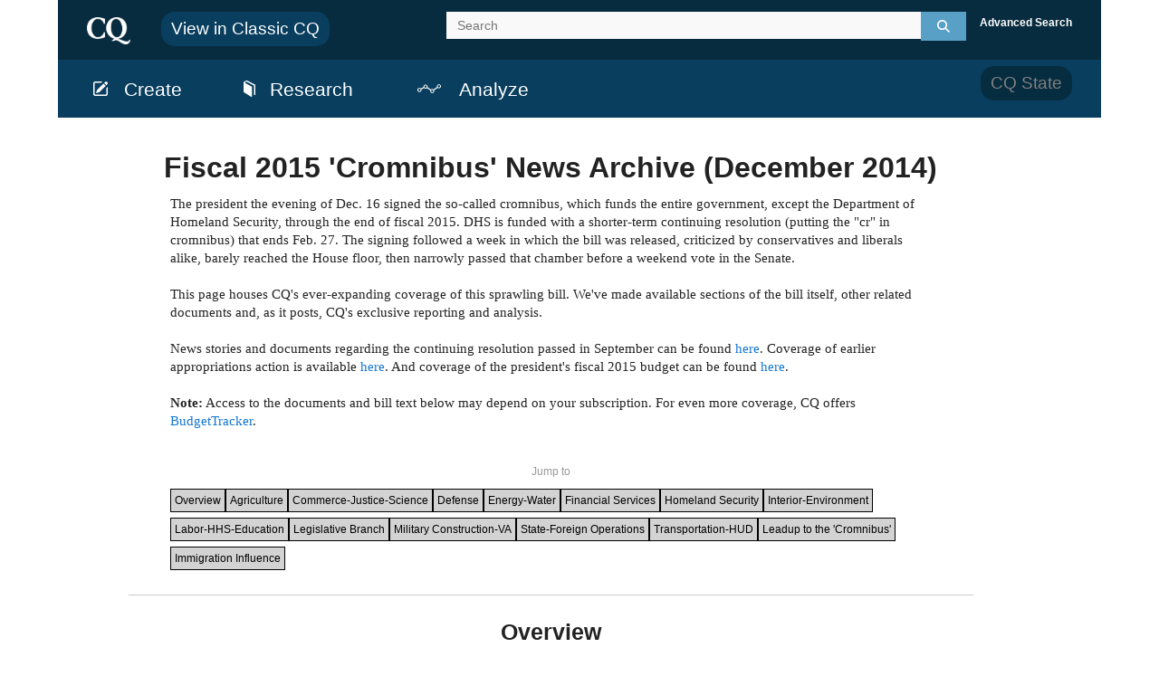

--- FILE ---
content_type: text/html; charset=utf-8
request_url: https://media.cq.com/docs/fy15crom?eapa
body_size: 136553
content:
<!DOCTYPE html>
<html >
  <head>
  <meta http-equiv="Content-Type" content="text/html; charset=utf-8"/>
  <meta http-equiv="X-UA-Compatible" content="IE=edge,chrome=1">
  <meta name="description" content="">
  <meta name="viewport" content="width=device-width, initial-scale=1.0">
  <script src="https://ajax.googleapis.com/ajax/libs/jquery/1.9.0/jquery.min.js"></script>
  <script>window.jQuery || document.write('<script src="https://media.cq.com/pub/lib/jquery-1.9.1.min.js"><\/script>')</script>
  <script src="https://code.jquery.com/jquery-migrate-1.1.1.js"></script>



  <link rel="stylesheet" type="text/css" href="https://code.jquery.com/ui/1.10.2/themes/smoothness/jquery-ui.css">
  <script type="text/javascript" src="https://code.jquery.com/ui/1.10.2/jquery-ui.js"></script>


  <!-- /*<script src="https://media.cq.com/pub/lib/cq-mm.js"></script>*/ -->
  <script>//CQ Multimedia Utility Functions
//By Thomas Wilburn and the CQ Multimedia Team
//Uses jQuery 1.6+ for some functions, but does not require it.

// add a reader bug to paragraphs and divs !@# rh 20140314
  $.fn.myText = function() {
      var str = '';

      this.contents().each(function() {
          if (this.nodeType == 3) {
              str += this.textContent || this.data || '';
          }
      });

      return str.replace(/\s+/,' ');
  };

  $(function() {
    $('div,p').each(function(i,elem) {
          //if (window.console && $(this).myText().split(/\s/).length > 40) console.log( $(this).myText() );
          grText = $(this).myText();
          if ( grText.split(/\s/).length > 30 ) {
       // !@# $(this).append('<a id="" class="grButton" style="font-size:11px;" href="javascript:;" title="click to speed read this text" target=""><img src="http://media.cq.com/pub/lib/images/icon_gr.gif" alt="" /></a>');
          }
    });
    $('body').on('click','.grButton',function() {
      displayWords($(this));
    });
    $('body').on('change','#grSelect',function() {
      grInterval = parseInt($(this).val());
      grTimer = setInterval(function() { displayWord(grWordsArray[grI++]) }, grInterval);
    });
  });

  function displayWords(elem) {
    window.grTarget = $(elem).parent();
    window.grWordsArray = ($(grTarget).text()).match(/\w+/g);
    window.grI = 0;
    window.grInterval = 110;
    var theDiv = $('<div id="grReaderBox" style="text-align:center;font-size:2.2em;height:32px !important;"></div>').dialog({
        title: '',
        resizable: false,
        modal: true,
        width: '320',
        close: function(ev, ui) { $(this).remove(); }
      });
    var parent = $(theDiv).parent();
    parent.find('.ui-dialog-buttonpane').remove();
    var titleBar = parent.find('.ui-dialog-titlebar');
    titleBar.css({"font-size":".4em","padding":"0px"});
    window.grTimer = setInterval(function() { displayWord(grWordsArray[grI++]) }, grInterval);
  }
    function displayWord(theWord) {
      $('#grReaderBox').text(theWord);
      if (grI >= grWordsArray.length) {
        $('#grReaderBox').append('<div><select style="font-size:10px !important;" id="grSelect"><option value="90">faster</option><option value="110">fast</option><option value="130">medium</option><option value="160">slow</option></select></div>');
        window.clearInterval(grTimer);
        $('#grSelect').val(grInterval);
        grI = 0;
      }
    }


(function($, window, undefined) {

	//This library is namespaced as multimedia.*;
	var multimedia = window.multimedia = window.multimedia ? window.multimedia : {};

	//LOCAL/PRIVATE VARIABLES
	var templateCache = {};

	//Internal version of $.extend() so that the library doesn't require jQuery to load.
	var extend = function(target, hash) {
		var src, copy, clone;
		for (key in hash) {
			copy = hash[key];
			if (target === copy) {
				continue;
			}
			if (copy !== undefined) {
				target[key] = copy;
	        }
	    }
	}

	//We extend the multimedia object, instead of just replacing it wholesale.
	extend(multimedia, {

/************
multimedia.commafy() takes a numerical string and adds commas every three digits starting
from the decimal. It also handles currency and negative numbers.
************/
		commafy: function(s) {
			s = s + "";
			var period = s.indexOf('.');
			if (period == -1) period = s.length;
			for (var i = (s.length - period) + 3; i < s.length; i +=4) {
				s = s.substr(0, s.length - i) + ',' + s.substr(s.length - i);
			}
			s = s.replace(/\-\,/, '-');
			s = s.replace(/\$\,/, '$');
			s = s.replace(/\$\-/, '-$');
			return s;
		},

/************
----REQUIRES JQUERY----
multimedia.alert() creates an alert attached to the top of the page in a fixed
position which fades out.

Used without parameters, this will simply flash a white bar to alert you that
something occurred. If you prefer a red or green alert, you must at least pass
in the type of error as boolean (true == green, false == red, NULL == white).

************/
    alert: function(message, type, duration, classname) {
			if (!$) throw ("Error in multimedia.alert(): jQuery not found.");
			$('#multimediaAlertDiv').remove();
			var message   = (message == null)   ? "" : message;
			var classname = (classname == null) ? "" : " class='" + classname + "'";
			var duration  = (duration == null)  ? 2000 : duration;
			var alertDiv  = $('<div id="multimediaAlertDiv"' + classname + '">' + message + '</div>');
			var type      = (type == null)      ? 2 : type;
			switch(type) {
      case true:
        bgColor = "#B0FFB0";
        break;
      case false:
        bgColor = "#FFB0B0";
        break;
      default:
        bgColor = "#FFFFFF";
      }
			$(alertDiv).css({
        "width"                 : "600px",
        "border"                : "1px solid #ececec",
        "text-align"            : "left",
        "position"              : "fixed",
        "top"                   : "0px",
        "left"                  : "50%",
        "margin-left"           : "-300px",
        "background-color"      : bgColor,
        "z-index"               : "5555",
        "text-align"            : "center",
	      "-moz-border-radius"    : "0 0 6px 6px",
        "-webkit-border-radius" : "0 0 6px 6px",
        "border-radius"         :	"0 0 6px 6px",
        "padding"               :	"10px 6px"
      });
      $('body').append($(alertDiv));
      $('#multimediaAlertDiv').delay(duration).slideUp(function() {
        $('#multimediaAlertDiv').remove();
      });
//       $('#multimediaAlertDiv').stop().animate({ "background-color": "#FFF" }, duration, function() {
//         $('#multimediaAlertDiv').slideUp(function() {
//           $('#multimediaAlertDiv').remove();
//         });
//       });
    },

/************
----REQUIRES JQUERY----
multimedia.inflate() pulls HTML layouts from specially-marked script tags and
populates them from an optional key-value hash. It also caches the templates
after first retrieval, to reduce DOM accesses.

To use this, you must place your HTML in <script> tags with the type="template"
and a valid ID (the string you pass in as the 'template' parameter). Layouts
can include replacement strings as mustache.js-style tags, such as {{sample}},
which will be swapped at runtime with the value of replacements.sample (or, if
replacements.sample does not exist, simply removed).

If prewrapped == true, inflate() returns a jQuery object instead of a string.
************/
		inflate: function(template, replacements, prewrapped) {
			if (!$) throw ("Error in multimedia.inflate(): jQuery not found.");
			var input, keyList = [];
			if (templateCache[template]) {
				input = templateCache[template].text;
				keyList = templateCache[template].keys;
			} else {
				input = $.trim($('script[type=template]#' + template).html());
				if (input == "") throw("Error in multimedia.inflate(): no template for '" + template + ".'");
				templateCache[template] = {};
				templateCache[template].text = input;
				templateCache[template].keys = [];
				var matches = input.match(/\{\{.*?\}\}/g);
				if (matches) for (var i = 0; i < matches.length; i++) {
					var match = matches[i].replace(/[{}]/g, '');
					templateCache[template].keys.push(match);
				}
				keyList = templateCache[template].keys;
			}
			var output = input;
			for (var j = 0; j < keyList.length; j++) {
				var key = keyList[j];
				var needle = '{{' + key + '}}';
				var sub = replacements && replacements[key] != undefined ? replacements[key] : "";
				output = output.replace(needle, sub);
			}
			if (prewrapped) return $(output);
			return output;
		},

/**********
multimedia.inherit() is a helper function for easier prototypal
inheritance. If it is called with only one parameter, it will instantiate
an object using "from" as a prototype, and calling the init() method as a
pseudo-constructor (if one exists). "Classes" created from these prototypes can
also be instantiated just using the "new" parameter.

If called with two parameters, it will instead extend "from" using "extension",
making it an easy way to design a base prototype and then chain descendant
prototypes from there.

Note that none of these descendants will return valid results under the
instanceof operator, but since instanceof is pretty much completely broken in
JavaScript to begin with, that's not really a big concern.
**********/

		inherit: function(from, extension) {
			function f() {
				if (this.init) this.init();
			};
			f.prototype = from;
			var r = new f();
			if (extension) {
				$.extend(r, extension);
			}
			return r;
		},

/************
multimedia.augment() provides multiple inheritance through an Interface, or a
mix-in pattern. It is typically called with two parameters--the target that
should recieve the mix-in, and the Interface function, which is written like a
JS constructor (using "this" to refer to the target).

If you plan on augmenting a single object with multiple interfaces, you can call
it with a single argument, and it will return a chainable object with two
methods: using(), which augments the original target and continues chaining,
and end(), which returns the augmented object.

It is good practice to design Interface "constructors" using a closure, to
reduce their memory footprint. For example, this function:

function Interface() {
	this.method = function() {...};
}

will use a much greater amount of memory than this one:

var Interface = (function() {
	var method = function() {...};
	return function() {
		this.method = method;
	}
})()

because the latter creates the method() function only once within the closure,
then returns the actual Interface from the self-executing function, whereas the
former creates a unique method() for every augmented object.
************/

		augment: function(target, Interface) {
			if (Interface) {
				Interface.call(target);
			} else return {
				using: function(Interface) {
					Interface.call(target);
					return this;
					},
				end: function() {
					return target;
				}
			}
		},

/************
multimedia.desync() addresses a common problem when debugging communication
between the AS3 VM and the browser's JavaScript runtime when using Flash's
ExternalInterface calls. Basically, setting a breakpoint inside a JS function
called from ActionScript will cause the browser to hang as the AS3 VM blocks
for the function's return value. desync wraps the function in a short timeout,
allowing Flash to return immediately, while allowing the JavaScript to execute
as normal.

Due to flaws in Javascript's pass-by-value/pass-by-reference rules, you must
set the new function to the return value of desync, instead of simply calling
it on the target function. In other words,

desync(bridgeFunction);

will leave the original untouched, because function references in the wider
scope can't be modified. You must instead write it as:

bridgeFunction = desync(bridgeFunction);

It is also worth noting that declaring functions inside other functions using

function functionName() {...}

syntax is not technically valid JavaScript, and browsers are not guaranteed to
support it, or may do so with undocumented behavior. Use variable syntax
instead:

var functionName = function() {...}

************/

		desync: function(f) {
		    return function() {
		        var args = arguments;
		        setTimeout(function() {
		            f.apply(this, args);
		        }, 10);
		    }
		},


/************
multimedia.xmlObjectify() is used to convert an XML node to a standard JavaScript
object. It works best on well-formed XML--lots of hard returns or comments will
screw things up. It works by recursively walking the XML DOM, setting _both_
attributes and child nodes to properties of the object. If there is more than one
child node with the same name, they'll be placed in an array together.
xmlObjectify() accepts jQuery objects, but it does not actually rely on jQuery for
parsing.

Note that xmlObjectify() preserves the explicit structure of the XML file, so
properties may be buried several lookups deeper than native JavaScript objects
would typically be constructed. Blame Tim Bray.
************/
		xmlObjectify: function(xml) {
			if (xml.jquery) {
				xml = xml.get(0);
			}
			var i = 0, structure = { };
			var objectify = multimedia.xmlObjectify;
			var cast = function(untyped) {
				var typed;
				if (!parseFloat(untyped) && parseFloat(untyped) !== 0) {
					if (untyped.toLowerCase() == "true" || untyped.toLowerCase() == "false") {
						if (untyped.toLowerCase() == "true") {
							typed = true;
						} else {
							typed = false;
						}
					} else {
						typed = untyped;
					}
				} else {
					typed = parseFloat(untyped);
				}
				return typed;
			}

			var attrList = xml.attributes;
			if (attrList) for (i = 0; i < attrList.length; i++) {
				var attr = attrList[i].nodeName;
				var xmlVal = xml.getAttribute(attr) + "";
				structure[attr] = cast(xmlVal);
			}

			var childList = xml.childNodes;
			if (childList && childList.length) for (i = 0; i < childList.length; i++) {
				var branch = childList[i];
				var propName = branch.nodeName;
				if (propName == "#text") {
					if (branch.data && branch.data.replace(/[\W\n\r]/g, '')) {
						var textContent = branch.data;
						return cast(textContent);
					}
					continue;
				}
				if (propName == 'xml') continue;
				if (structure[propName]) {
					if (structure[propName].push) {
						structure[propName].push(objectify(branch));
					} else {
						var leaf = objectify(branch);
						structure[propName] = [structure[propName], leaf];
					}
				} else {
					structure[propName] = objectify(branch);
				}
			} else return null;

			return structure;
		},

/************
multimedia.IPubSub is an interface for giving objects the ability to publish
and subscribe to custom events. It adds three methods to its target: subscribe()
adds an event listener, unsubscribe() remove one (or all) listeners for a given
event, and publish() sends an event and a data object out to registered listeners.

The pipeline is contained in a closure, so as not to be visible to the rest of
the namespace. You can also call IPubSub() directly on an object, but I would
recommend using multimedia.augment() to implement the interface on your prototypes.
*************/

		IPubSub: (function() {
			var pipeline = {};
			var subscribe = function(e, f) {
				if (!pipeline[e]) pipeline[e] = [];
				pipeline[e].push({target: this, callback: f});
				return this;
			}
			var unsubscribe = function(e, f) {
				if (!pipeline[e]) return;
				var callbacks = pipeline[e];
				var replacement = [];
				for (var i = 0; i < callbacks.length; i++) {
					var c = callbacks[i];
					if (c.target == this) {
						if (f && f != c.callback) {
							replacement.push(c);
						}
					}
				}
				pipeline[e] = replacement;
				return this;
			}
			var publish = function(e, data) {
				if (!pipeline[e]) return;
				var callbacks = pipeline[e];
				for (var i = 0; i < callbacks.length; i++) {
					var c = callbacks[i];
					c.callback.call(c.target, e, data);
				}
				return this;
			}
			return function(target) {
				if (!target) target = this;
				target.subscribe = subscribe;
				target.unsubscribe = unsubscribe;
				target.publish = publish;
				return target;
			}
		})()

	});

})($, window);

</script>

  <script type="text/javascript">
    //this is to have the search box working on top CQ header.
    var searchKeywordsFinalized = '';
    //called when user enters information in search box.
    function searchFt(){
      var searchKeywords = jQuery('input.search-input.component-simplesearchbox').val();
      var searchKeywordsSanitized = searchKeywords.replace(/[^a-z0-9\s]/gi, '');
      searchKeywordsFinalized = searchKeywordsSanitized.replace(/[_\s]/g, '+');
      //to make sure the action form is changed before submitting the form.
      jQuery('#globalNavSimpleSearchForm').attr('action', 'https://plus.cq.com/search?q=' + searchKeywordsFinalized);
    };
  </script>
  <!-- /*<link rel="shortcut icon" type="image/ico" href="http://www.cq.com/static-resources/images/favicon.ico" />*/ -->
  <!-- /*<link href="https://media.cq.com/pub/layouts/cq2015/cq-wrapper.css" type="text/css" rel="stylesheet" />*/ -->
  <!-- /*<link href="https://media.cq.com/pub/lib/cqrc-typography.css" type="text/css" rel="stylesheet" />*/ -->
  <style>
    
/* ==========================================================================
   Base
   ========================================================================== */

/**
 * 1. Correct text resizing oddly in IE 6/7 when body `font-size` is set using
 *    `em` units.
 * 2. Prevent iOS text size adjust after orientation change, without disabling
 *    user zoom.
 */

html {
    font-size: 100%; /* 1 */
    -webkit-text-size-adjust: 100%; /* 2 */
    -ms-text-size-adjust: 100%; /* 2 */
}

/**
 * Address `font-family` inconsistency between `textarea` and other form
 * elements.
 */

html,
button,
input,
select,
textarea {
    font-family: sans-serif;
}

/**
 * Address margins handled incorrectly in IE 6/7.
 */

body {
    margin: 0;
    /*background-color: #f1f1ea;*/
	padding: 0 0 30px;
	background-color: #ffffff;
}

/* ==========================================================================
   Links
   ========================================================================== */

/**
 * Address `outline` inconsistency between Chrome and other browsers.
 */

a:focus {
    outline: thin dotted;
}

/**
 * Improve readability when focused and also mouse hovered in all browsers.
 */

a:active,
a:hover {
    outline: 0;
}

/* ==========================================================================
   Base styles and structure
   ========================================================================== */

html,
button,
input,
select,
textarea {
    color: #222;
}



/*
 * Remove text-shadow in selection highlight: h5bp.com/i
 * These selection declarations have to be separate.
 */

::-moz-selection {
    background: #b3d4fc;
    text-shadow: none;
}

::selection {
    background: #b3d4fc;
    text-shadow: none;
}

/*
 * A better looking default horizontal rule
 */

hr {
    display: block;
    height: 1px;
    border: 0;
    border-top: 1px solid #ccc;
    margin: 1em 0;
    padding: 0;
}

/*
 * Remove the gap between images and the bottom of their containers: h5bp.com/i/440
 */

img {
    vertical-align: middle;
}

/*
 * Remove default fieldset styles.
 */

fieldset {
    border: 0;
    margin: 0;
    padding: 0;
}


/*
 * Clearfix: contain floats
 *
 * For modern browsers
 * 1. The space content is one way to avoid an Opera bug when the
 *    `contenteditable` attribute is included anywhere else in the document.
 *    Otherwise it causes space to appear at the top and bottom of elements
 *    that receive the `clearfix` class.
 * 2. The use of `table` rather than `block` is only necessary if using
 *    `:before` to contain the top-margins of child elements.
 */

.clearfix:before,
.clearfix:after {
    content: " "; /* 1 */
    display: table; /* 2 */
}

.clearfix:after {
    clear: both;
}

/*
 * For IE 6/7 only
 * Include this rule to trigger hasLayout and contain floats.
 */


#outerWrapper {
	width: 1080px;
	margin-right: auto;
	margin-left: auto;
}


/* ==========================================================================
   Content section
   ========================================================================== */


#bigWhiteBoxWrapper {
    background-color: #FFFFFF;
   /* border: 1px solid #DDDDDD;
    box-shadow: 0 10px 10px -10px #888888;*/
    margin-top: 10px;
    padding: 0;
    z-index: 0;
	width: 1080px;
	margin-right: auto;
	margin-left: auto;
}

#contentArea {
	padding: 15px 20px 20px;
}

/* ==========================================================================
   Footer
   ========================================================================== */
#Wrapperfooter {
	color: #777;
	font: 12px Helvetica, Arial, sans-serif;
	margin-right: auto;
	margin-left: auto;
}

#Wrapperfooter div.ad.footer {
    background-color: transparent;
    padding: 18px 0;
	text-align: center;
}

#Wrapperfooter div.footer-content {
    margin-top: 5px;
}

#Wrapperfooter div.footer-text {
    float: left;
}

#Wrapperfooter div.footer-content.clearfix div.footer-text address {
	font-weight: normal;
	font-style: normal;
}

#Wrapperfooter div.footer-utility-nav {
    float: right;
    margin: 0;
}

#Wrapperfooter div.footer-utility-nav div.supplementary-links ul {
	padding: 0;
	margin: 0;
}

#Wrapperfooter div.footer-utility-nav div.supplementary-links ul li {
    float: left;
    margin-left: 18px;
    list-style: none;
}

#Wrapperfooter div.footer-utility-nav div.supplementary-navigation-links {
    text-align: right;
}

a.back-to-top {
    background-image: url("http://www.cq.com/static-resources/images/icons/icon_backtotop.gif");
    background-position: 100% 50%;
    background-repeat: no-repeat;
    font-weight: bold;
    padding-right: 1.4em;
}

#footer { background-color: #21313e; padding: 20px 40px; height:35px; }
#footer .copyright span, #footer .footer-links { margin-top: 5px; }
#footer .copyright { float: left; width: 375px; }
#footer .footer-links { float: right; }
#footer, #footer .footer-links a { color: #fff; font-size: 11px; }
#footer .copyright a.logo { float: left; *margin-right: 20px;  }
#footer .copyright span { float: right; }
#footer .copyright span a { color: #ffe000; }
#footer .footer-links ul { list-style: none; }
#footer .footer-links ul li { display: inline-block; zoom:1; *display: inline; }
#footer .footer-links ul li a { padding: 0 7px; }
#footer .footer-links ul li a:hover { color: #fff; }


/* ==========================================================================
   Normaliz
   ========================================================================== */

/**
 * Address styling not present in IE 7/8/9, Safari 5, and Chrome.
 */

abbr[title] {
    border-bottom: 1px dotted;
}

/**
 * Address style set to `bolder` in Firefox 3+, Safari 4/5, and Chrome.
 */

b,
strong {
    font-weight: bold;
}

blockquote {
    margin: 1em 40px;
}

/**
 * Address styling not present in Safari 5 and Chrome.
 */

dfn {
    font-style: italic;
}

/**
 * Address differences between Firefox and other browsers.
 * Known issue: no IE 6/7 normalization.
 */

hr {
    -moz-box-sizing: content-box;
    box-sizing: content-box;
    height: 0;
}

/**
 * Address styling not present in IE 6/7/8/9.
 */

mark {
    background: #ff0;
    color: #000;
}


/**
 * Correct font family set oddly in IE 6, Safari 4/5, and Chrome.
 */

code,
kbd,
pre,
samp {
    font-family: monospace, serif;
    _font-family: 'courier new', monospace;
    font-size: 1em;
}

/**
 * Improve readability of pre-formatted text in all browsers.
 */

pre {
    white-space: pre;
    white-space: pre-wrap;
    word-wrap: break-word;
}

/**
 * Address CSS quotes not supported in IE 6/7.
 */

q {
    quotes: none;
}

/**
 * Address `quotes` property not supported in Safari 4.
 */

q:before,
q:after {
    content: '';
    content: none;
}

/**
 * Address inconsistent and variable font size in all browsers.
 */

small {
    font-size: 80%;
}

/**
 * Prevent `sub` and `sup` affecting `line-height` in all browsers.
 */

sub,
sup {
    font-size: 75%;
    line-height: 0;
    position: relative;
    vertical-align: baseline;
}

sup {
    top: -0.5em;
}

sub {
    bottom: -0.25em;
}

/* ==========================================================================
   Lists
   ========================================================================== */

/**
 * Address margins set differently in IE 6/7.
 */

dl,
menu,
ol,
ul {
    margin: 1em 0;
}

dd {
    margin: 0 0 0 40px;
}

/**
 * Address paddings set differently in IE 6/7.
 */

menu,
ol,
ul {
    padding: 0 0 0 40px;
}

/**
 * Correct list images handled incorrectly in IE 7.
 */

nav ul,
nav ol {
    list-style: none;
    list-style-image: none;
}

/* ==========================================================================
   Embedded content
   ========================================================================== */

/**
 * 1. Remove border when inside `a` element in IE 6/7/8/9 and Firefox 3.
 * 2. Improve image quality when scaled in IE 7.
 */

img {
    border: 0; /* 1 */
    -ms-interpolation-mode: bicubic; /* 2 */
}

/**
 * Correct overflow displayed oddly in IE 9.
 */

svg:not(:root) {
    overflow: hidden;
}

/* ==========================================================================
   Figures
   ========================================================================== */

/**
 * Address margin not present in IE 6/7/8/9, Safari 5, and Opera 11.
 */

figure {
    margin: 0;
}

/* ==========================================================================
   Forms
   ========================================================================== */

/**
 * Correct margin displayed oddly in IE 6/7.
 */

form {
    margin: 0;
}

/**
 * Define consistent border, margin, and padding.
 */

fieldset {
    border: 1px solid #c0c0c0;
    margin: 0 2px;
    padding: 0.35em 0.625em 0.75em;
}

/**
 * 1. Correct color not being inherited in IE 6/7/8/9.
 * 2. Correct text not wrapping in Firefox 3.
 * 3. Correct alignment displayed oddly in IE 6/7.
 */

legend {
    border: 0; /* 1 */
    padding: 0;
    white-space: normal; /* 2 */
    *margin-left: -7px; /* 3 */
}

/**
 * 1. Correct font size not being inherited in all browsers.
 * 2. Address margins set differently in IE 6/7, Firefox 3+, Safari 5,
 *    and Chrome.
 * 3. Improve appearance and consistency in all browsers.
 */

button,
input,
select,
textarea {
    font-size: 100%; /* 1 */
    margin: 0; /* 2 */
    vertical-align: baseline; /* 3 */
    *vertical-align: middle; /* 3 */
}

/**
 * Address Firefox 3+ setting `line-height` on `input` using `!important` in
 * the UA stylesheet.
 */

button,
input {
    line-height: normal;
}

/**
 * Address inconsistent `text-transform` inheritance for `button` and `select`.
 * All other form control elements do not inherit `text-transform` values.
 * Correct `button` style inheritance in Chrome, Safari 5+, and IE 6+.
 * Correct `select` style inheritance in Firefox 4+ and Opera.
 */

button,
select {
    text-transform: none;
}

/**
 * 1. Avoid the WebKit bug in Android 4.0.* where (2) destroys native `audio`
 *    and `video` controls.
 * 2. Correct inability to style clickable `input` types in iOS.
 * 3. Improve usability and consistency of cursor style between image-type
 *    `input` and others.
 * 4. Remove inner spacing in IE 7 without affecting normal text inputs.
 *    Known issue: inner spacing remains in IE 6.
 */

button,
html input[type="button"], /* 1 */
input[type="reset"],
input[type="submit"] {
    -webkit-appearance: button; /* 2 */
    cursor: pointer; /* 3 */
    *overflow: visible;  /* 4 */
}

/**
 * Re-set default cursor for disabled elements.
 */

button[disabled],
html input[disabled] {
    cursor: default;
}

/**
 * 1. Address box sizing set to content-box in IE 8/9.
 * 2. Remove excess padding in IE 8/9.
 * 3. Remove excess padding in IE 7.
 *    Known issue: excess padding remains in IE 6.
 */

input[type="checkbox"],
input[type="radio"] {
    box-sizing: border-box; /* 1 */
    padding: 0; /* 2 */
    *height: 13px; /* 3 */
    *width: 13px; /* 3 */
}

/**
 * 1. Address `appearance` set to `searchfield` in Safari 5 and Chrome.
 * 2. Address `box-sizing` set to `border-box` in Safari 5 and Chrome
 *    (include `-moz` to future-proof).
 */

input[type="search"] {
    -webkit-appearance: textfield; /* 1 */
    -moz-box-sizing: content-box;
    -webkit-box-sizing: content-box; /* 2 */
    box-sizing: content-box;
}

/**
 * Remove inner padding and search cancel button in Safari 5 and Chrome
 * on OS X.
 */

input[type="search"]::-webkit-search-cancel-button,
input[type="search"]::-webkit-search-decoration {
    -webkit-appearance: none;
}

/**
 * Remove inner padding and border in Firefox 3+.
 */

button::-moz-focus-inner,
input::-moz-focus-inner {
    border: 0;
    padding: 0;
}

/**
 * 1. Remove default vertical scrollbar in IE 6/7/8/9.
 * 2. Improve readability and alignment in all browsers.
 */

textarea {
    overflow: auto; /* 1 */
    vertical-align: top; /* 2 */
}

/* ==========================================================================
   Tables
   ========================================================================== */

/**
 * Remove most spacing between table cells.
 */

table {
    border-collapse: collapse;
    border-spacing: 0;
}

/* ==========================================================================
   HTML5 display definitions
   ========================================================================== */

/**
 * Correct `block` display not defined in IE 6/7/8/9 and Firefox 3.
 */

article,
aside,
details,
figcaption,
figure,
footer,
header,
hgroup,
main,
nav,
section,
summary {
    display: block;
}

/**
 * Correct `inline-block` display not defined in IE 6/7/8/9 and Firefox 3.
 */

audio,
canvas,
video {
    display: inline-block;
    *display: inline;
    *zoom: 1;
}

/**
 * Prevent modern browsers from displaying `audio` without controls.
 * Remove excess height in iOS 5 devices.
 */

audio:not([controls]) {
    display: none;
    height: 0;
}

/**
 * Address styling not present in IE 7/8/9, Firefox 3, and Safari 4.
 * Known issue: no IE 6 support.
 */

[hidden] {
    display: none;
}

/* ---------------------------------------------------------------------- */
/*  New Header Styles
/* ---------------------------------------------------------------------- */


.top-bar {
    overflow: hidden;
    height: 45px;
    position: relative;
    background: #093e5e;
    margin-bottom: 0;
}

.top-bar ul {
    margin-bottom: 0;
    list-style: none;
}

.top-bar .row {
    max-width: none;
}

.top-bar form, .top-bar input {
    margin-bottom: 0;
}

.top-bar input {
    height: auto;
    padding-top: 0.35rem;
    padding-bottom: 0.35rem;
    font-size: 0.75rem;
}

.top-bar .button {
    padding-top: 0.45rem;
    padding-bottom: 0.35rem;
    margin-bottom: 0;
    font-size: 0.75rem;
}

.top-bar .title-area {
    position: relative;
    margin: 0;
}

.top-bar .name {
    height: 45px;
    margin: 0 0 0 10px;
    font-size: 16px;
}

.top-bar .name h1 {
    line-height: 45px;
    font-size: 1.0625rem;
    margin: 0;
}

.top-bar .name h1 a {
    font-weight: normal;
    width: 50%;
    display: block;
}

.top-bar .toggle-topbar {
    position: absolute;
    right: 0;
    top: 0;
}

.top-bar .toggle-topbar a {
    font-size: 0.8125rem;
    font-weight: bold;
    position: relative;
    display: block;
    padding: 0 15px;
    height: 45px;
    line-height: 45px;
}

.top-bar .toggle-topbar.menu-icon {
    right: 15px;
    top: 50%;
    margin-top: -16px;
    padding-left: 40px;
}

.top-bar .toggle-topbar.menu-icon a {
    text-indent: -48px;
    width: 34px;
    height: 34px;
    line-height: 33px;
    padding: 0;
}

.top-bar .toggle-topbar.menu-icon a span {
    position: absolute;
    right: 0;
    display: block;
    width: 16px;
    height: 0;
    -webkit-box-shadow: 0 10px 0 1px white, 0 16px 0 1px white, 0 22px 0 1px white;
    box-shadow: 0 10px 0 1px white, 0 16px 0 1px white, 0 22px 0 1px white;
}

.top-bar.expanded {
    height: auto;
    background: transparent;
}

.top-bar.expanded .title-area {
    background: #115f85;
}

.top-bar.expanded .toggle-topbar a {
}

.top-bar.expanded .toggle-topbar a span {
    -webkit-box-shadow: 0 10px 0 1px #fff, 0 16px 0 1px #fff, 0 22px 0 1px #fff;
    box-shadow: 0 10px 0 1px #fff, 0 16px 0 1px #fff, 0 22px 0 1px #fff;
}

.top-bar-section {
    left: 0;
    position: relative;
    width: auto;
    -webkit-transition: left 300ms ease-out;
    -moz-transition: left 300ms ease-out;
    transition: left 300ms ease-out;
}

.top-bar-section ul {
    width: 100%;
    height: auto;
    display: block;
    background: #fff;
    font-size: 16px;
    margin: 0;
}

.top-bar-section .divider, .top-bar-section [role="separator"] {
    border-top: solid 1px #1a1a1a;
    clear: both;
    height: 1px;
    width: 100%;
}

.top-bar-section ul li > a {
    display: block;
    width: 100%;
    padding: 12px 0 12px 0;
    padding-left: 15px;
    font-family: "Helvetica Neue", "Helvetica", Helvetica, Arial, sans-serif;
    font-size: 0.8125rem;
    font-weight: normal;
    background: #fff;
}

.top-bar-section ul li > a.button {
    background: #008cba;
    font-size: 0.8125rem;
    padding-right: 15px;
    padding-left: 15px;
}

.top-bar-section ul li > a.button:hover {
    background: #006887;
}

.top-bar-section ul li > a.button.secondary {
    background: #e7e7e7;
}

.top-bar-section ul li > a.button.secondary:hover {
    background: #cecece;
}

.top-bar-section ul li > a.button.success {
    background: #43ac6a;
}

.top-bar-section ul li > a.button.success:hover {
    background: #358753;
}

.top-bar-section ul li > a.button.alert {
    background: #f04124;
}

.top-bar-section ul li > a.button.alert:hover {
    background: #d3290e;
}

.top-bar-section ul li:hover > a {
    background: #fff;
    color: #333;
    text-decoration: underline;
}

.top-bar-section ul li.active > a {
    background: #008cba;
    color: white;
}

.top-bar-section ul li.active > a:hover {
    background: #007ba1;
}


.top-bar-section .has-form {
    padding: 15px;
}

.top-bar-section .has-dropdown {
    position: relative;
}

.top-bar-section .has-dropdown > a:after {
    content: "";
    display: block;
    width: 0;
    height: 0;
    border: inset 5px;
    border-color: transparent transparent transparent rgba(255, 255, 255, 0.4);
    border-left-style: solid;
    margin-right: 15px;
    margin-top: -4.5px;
    position: absolute;
    top: 50%;
    right: 0;
}

.top-bar-section .has-dropdown.moved {
    position: static;
}

.top-bar-section .has-dropdown.moved > .dropdown {
    display: block;
}

.top-bar-section .dropdown {
    position: absolute;
    left: 100%;
    top: 0;
    display: none;
    z-index: 99;
}

.top-bar-section .dropdown li {
    width: 100%;
    height: auto;
}

.top-bar-section .dropdown li a {
    font-weight: normal;
    padding: 8px 15px;
}

.top-bar-section .dropdown li a.parent-link {
    font-weight: normal;
}

.top-bar-section .dropdown li.title h5 {
    margin-bottom: 0;
}

.top-bar-section .dropdown li.title h5 a {
    color: white;
    line-height: 22.5px;
    display: block;
}

.top-bar-section .dropdown label {
    padding: 8px 15px 2px;
    margin-bottom: 0;
    text-transform: uppercase;
    color: #777777;
    font-weight: bold;
    font-size: 0.625rem;
}

.js-generated {
    display: block;
}



#wrapper {
  margin: 0 auto;
  max-width: 1120px; 
  padding: 0 20px
   }
#header .ad {
	margin: 10px auto;
}
#content {
  margin-top: 0;
  padding-top: 15px; }

.global-nav-top {
  color: #000;
  padding: 5px; }
img.cq-logo{
	float: left; 
	margin: 24px 0 0 15px;}
.global-utility-nav-items {
	width: 50%;
	font-size: 9px;
	color:#706d6a !important;
	 }
.global-utility-nav-items li span{color:#706d6a !important;}
.login a {
    display: inline-block !important;
    text-decoration: none !important;
    color: #706d6a !important;
    font-weight: normal;
     }
    
.login a:visited {
      color: #706d6a; }
#utilities {
	float:right;
	width:auto;
	margin:0;
	font-weight: normal;
	}
	
#utilities>li {
	display: inline-block;
	padding:0;
	font-size: 9px;
}

#utilities li:last-child {
	margin-right: 0;
}


#utilities li.live-chat:after {
	content: "";
}

#utilities li a:link, #utilities li a:visited {
	color: #706d6a;
	font-decortation:none;
}
/*#utilities .help {
	width: 20px;
	background: transparent url(../images/icons/icon-help.png) no-repeat 0 0;
	
}
#utilities .help:hover {
	background: transparent url(../images/icons/icon-help-hover.png) no-repeat 0 0;

}
#utilities .help:active {
	background: transparent url(../images/icons/icon-help-active.png) no-repeat 0 0;
	
}*/
#utilities .icon-help-circled{ 	
	-webkit-font-smoothing: antialiased;
	font-size: 20px;
	padding: 0px;
	margin-top: -4px;
	color:#fcdc42;}
#utilities .icon-help-circled:hover{color:#44b735;}
#utilities .icon-help-circled:active{color:#FF3434;}
.global-utility-nav-items li { display: inline-block; float:left; margin: 6px 15px 0px 0px;}

#wrapper, header, #logo-wrapper, #cq-logo, #cq-logo h1 {background: #fff;}
#cq-logo h1 { margin:0; }
header {margin: 0 auto 10px auto; width:100%;}
#logo-wrapper {
	display:none;
}
#nav {
  position: relative;
  font: 12px Georgia; 
  font-weight: normal;
  color: #ddecf5;
  -webkit-font-smoothing: antialiased;
  background: #093e5e;
  z-index: 100;
  *zoom: 1;
  width: 100%; 
  margin:0px;
  }
  #nav:before, #nav:after {
    content: " ";
    display: table; 
    clear: both;}
  #nav:after {
    clear: both; }
  #nav > li {
  border: 1px solid #ddd;
	float: left;
    background: #fff;
  }
   #nav > li {
    background: #093e5e;
    border-bottom: 1px solid #fff;
 }
      #nav > li  > a {
}
      #nav > li + li > a {
 }
    #nav > li:hover {
      /*background: #346c8c;*/
      color: #fff; }
    #nav > li a {
      text-decoration: none;
      display: block;
      background: transparent;
      color: #ddecf5 !important;
      font-weight: bold;
      cursor: pointer;
      padding: 7px 19px;
	  margin: 8px 0px;
	  border-right: 1px solid #10192b; }
	  #nav > li a:hover{color:#fff !important;}
	     #nav > li:last-child  a{border-right: 0px; }
    #nav > li:hover a {
      text-decoration: none;
      color: #706d6a;; }
    #nav > li {
      display: block;
      padding: 15px 12px;
      color: #115f85;
      font-weight: 700;
      cursor: text; }
      #nav > li > a .arrow, #nav > li > .arrow {
        display: none;
        width: 0;
        height: 0;
        position: absolute;
        z-index: 101;
        bottom: -1px;
        left: 50%;
        margin-left: -7px;
        border-bottom: 7px solid #fff;
        border-left: 7px solid transparent;
        border-right: 7px solid transparent; }
    #nav li ul {
	  position: static;
	  padding:0;
	  margin:0;
	  border:none;
      z-index: 100;
      background: #fff;
      margin-bottom: 1em;
		 }
      #nav > li >  ul {
        float: left;
        width: 100%;
        font-size: 12px;
        *zoom: 1; }
      #nav > li.active > a {
      color:#115f85;
      }
      #nav > li.active > ul {
      display:block;
      }
        #nav > li > ul:before, #nav > li > ul:after {
          content: " ";
          display: table; }
        #nav > li >  ul:after {
          clear: both; }
        #nav > li > ul > li {
          float: left;
          width: auto;
          background: #fff;
          margin: 0 0 10px 20px; }
          #nav > li > ul > li .header, #nav > li > ul > li a, #nav > li > ul > li {
            /*display: block;*/
            padding: 0; }
         #nav > li > ul > li > a {
         	font-weight: 300;
         	display: inline-block;
         }
          #nav > li > ul > li em {
            font-style: normal !important; }
          #nav > li > ul > li .header, #nav > li > ul > li li {
            line-height: 1.4; }
          #nav > li > ul > li .header {
            font-family: helvetica, arial, sans-serif;
            font-size: 12px;
            color: #005592;
            font-weight: 700;
            border-bottom: 1px solid #eee; }
          #nav > li > ul > li li + li {
            border-top: 1px solid #eee; }
          #nav > li > ul > li li {
            position: relative; }
            #nav li.active ul li a:hover, #nav > li > ul > li li:hover {
              color: #333;
              text-decoration: underline; }
            #nav > li > ul > li li .popover {
              display: none;
              position: absolute;
              z-index: 50;
              left: 100%;
              top: 0;
              width: 200px;
              border: 1px solid #ccc;
              background: #fff;
              padding: 10px;
              -webkit-border-radius: 6px;
              -moz-border-radius: 6px;
              -ms-border-radius: 6px;
              -o-border-radius: 6px;
              border-radius: 6px;
              -webkit-box-shadow: 0 5px 10px #cccccc;
              -moz-box-shadow: 0 5px 10px #cccccc;
              box-shadow: 0 5px 10px #cccccc; }
              #nav > li > ul > li li .popover .arrow {
                top: 50%;
                left: -10px;
                margin-top: -10px;
                position: absolute;
                display: inline-block;
                width: 0;
                height: 0;
                border-top: 10px solid transparent;
                border-bottom: 10px solid transparent;
                border-right: 10px solid #fff; }
              #nav > li > ul > li li .popover .arrow:after {
                z-index: -1;
                content: ""; }
              #nav > li > ul > li li .popover .arrow,
              #nav > li > ul > li li .popover .arrow:after {
                position: absolute;
                display: inline-block;
                width: 0;
                height: 0;
                border-color: transparent;
                border-style: solid;
                top: 50%;
                left: -10px;
                margin-top: -10px;
                border-width: 10px 10px 10px 0;
                border-right-color: #ffffff; }
              #nav > li > ul > li li .popover .arrow:after {
                content: "";
                z-index: -1; }
              #nav > li > ul > li li .popover .arrow:after {
                border-width: 10px 10px 10px 0;
                border-right-color: #ccc;
                bottom: -11px;
                left: -1px; }
              #nav > li > ul > li li .popover a {
                display: inline;
                color: #005592;
                padding: 0;
                text-decoration: underline; }
                #nav > li > ul > li li .popover a:hover {
                  background: none; }
              #nav > li > ul > li li .popover p {
                padding: 0;
                margin: 0; }
            #nav > li > ul > li li:hover .popover {
              display: block;
              background: #fff; }
            #nav > li > ul > li li.inactive > a, #nav > li > div > ul > li li.inactive > span {
              color: #999999; }
        #nav > li > ul a, #nav > li > ul li {
          color: #000;
          border: 0; }
          #nav > li > ul a span.tag, #nav > li > ul li span.tag {
            display: inline-block;
            color: #000;
            background: #ffc;
            text-transform: uppercase;
            font-size: 10px;
            font-weight: 700;
            padding: 0 2px; }
          #nav > li > ul a:link, #nav > li > ul a:visited, #nav > li > ul a:active, #nav > li > ul span:link, #nav > li > ul span:visited, #nav > li > ul span:active {
            color: #000; }
    #nav > li:hover > div, #nav > li:hover .arrow {
      display: block; }
    #nav > li#nav-news-schedules {
	 }
    #nav > li#nav-specialty-services {
	 }
    #nav > li#nav-alerts-tools {

      }
      #nav > li#nav-alerts-tools > a {
        border-left: 0; }
      #nav > li#nav-alerts-tools > ul > li .header {
        color: #666; }
    #nav > li a {
      *zoom: 1; }
  #nav .nav-promo {
    float: right;
    width: 300px;
    padding: 12px 12px;
    min-height: 200px; }
    #nav .nav-promo img {
      display: block;
      max-width: 100%;
      border: 0; }
	#nav > li > ul > li {
		width:92%; 
		border-bottom: 1px solid #eee;
		 }
	#nav > li, #nav > li + li {width: 100%; padding: 0; border-bottom: 1px solid #fff;}


	#nav > li#favorites-area  {
		background: #093e5e;
		/*float: right;*/
		width: 7em;
		text-align: center;
		/*border-left: solid 1px #fff;*/
	}

	#nav > li#favorites-area:hover  {
		color:#fff;
	}

	#nav > li#favorites-area a  {
		color: #346c8c;
	}

	#nav > li#favorites-area:hover a  {
		color: #ffffff;
	}

/*.favorites-menu-container {
	float:right;
	width:14em;
	position: relative;
	margin-left: -7em;
}*/

/* Search bar */
  .search-button { line-height: 40px; background: none; height: 40px; max-height: 40px; width: auto; border-radius: 0; padding: 0 16px; margin: 0; border-right: 1px solid #7bacca; float: left; }
.search-button a, .search-button a:visited { color: #1b3f59; }
.search-button.searching { border-right: none; }
.display-none{display:none !important;}
input.input-text { background: transparent !important; padding: 0; margin: 0; border: none;  }
.search-bar { width: 100%; background: #a7d4ed; margin:0; overflow:hidden; height: 40px; max-height: 40px; }
#globalNavSimpleSearchForm { height: 40px; max-height: 40px; padding:0; margin: 0; width: auto; display: inline-block; float:left; }

.search-bar #globalNavSimpleSearchForm fieldset { float:left; display:inline-block; width: auto; padding: 0; border: none; margin: 0; height: 40px; max-height: 40px;
background: transparent; font-size: 14px; }
.search-bar #globalNavSimpleSearchForm.expanded, .search-bar #globalNavSimpleSearchForm fieldset.expanded { width: 100% }
.search-bar .simple-search-container { border: none; padding: 4px 0; margin: 0; width: 55%; display: none; float:left; background: transparent; height: 40px; max-height: 40px; }
.search-bar #globalNavSimpleSearchForm fieldset label { font-weight: 400; color: #115f85; display: none; float:left; margin: 0 3px; line-height: 14px; margin-top: 4px; padding:0; }

.search-bar #globalNavSimpleSearchForm fieldset input.component-simplesearchbox { height: 26px; max-height: 26px; display: inline-block; background: #fff !important; float: left; margin: 3px 0 0 3px; width: 65%; -webkit-box-shadow: none; 
box-shadow: none; background-position: right center; background-repeat: no-repeat; border:none; padding: 0 2px !important; }
.search-bar #globalNavSimpleSearchForm fieldset input.component-simplesearchbox::-webkit-input-placeholder { color: #1b3f59; }

button.simple-search { width: 50px; max-width: 50px; height: 26px; max-height: 26px; text-align: center; display: inline-block; overflow: hidden; float: left; margin:3px 0 0 -1px; background-color: #1b3f59; padding: 4px; border-left:none; border-top:none; border-color: transparent !important; border-radius: 0; border-width: 0 !important; box-shadow: none !important; -webkit-box-shadow: none !important;  }
div.close-search { width: auto; max-width: auto; height: 26px; max-height: 26px; text-align: right; display: inline-block; overflow: hidden; float: left; margin:3px 0 0 0; background: transparent; padding: 4px 16px; border-left:none; border-top:none; border-color: transparent !important; border-radius: 0; border-width: 0 !important; box-shadow: none !important; -webkit-box-shadow: none !important;  color: #1b3f59; cursor:pointer; }
div.close-search:hover {  background: transparent; border-left:none; border-top:none; border-color: transparent !important; border-radius: 0; border-width: 0 !important; box-shadow: none !important; -webkit-box-shadow: none !important;  color: #1b3f59; }
/*button.simple-search:hover { background-color: transparent;  }*/
.search-bar #globalNavSimpleSearchForm fieldset p { color: #1b3f59; float: right; font-weight:600 ; margin: 0; padding-top: 8px; font-size: 11px; }
button.simple-search.collapsed { display: none !important;  }

.search-bar #globalNavSimpleSearchForm fieldset p span { font-size: 11px; }
p.advanced-search { 
	line-height: 40px; 
	float: right;
	display: inline-block;
	margin: 0; 
	font-size: 13px;
	overflow: hidden;
	opacity:1;
	padding: 0 16px;
 	 -moz-transition:opacity 1.5s linear;
 	 -webkit-transition:opacity 1.5s linear;
 	 -o-transition:opacity 1.5s linear;
 	 border-right: 1px solid #7bacca;
 	height: 40px; 
 	max-height: 40px; 
     }
 
p.advanced-search a, p.advanced-search a:visited { color:#1b3f59 !important; } 
.search-bar .trending-topics-nav { float:left; height: 30px; overflow: hidden; padding-left: 16px; display:inline-block; margin-top: 0; }
.search-bar .trending-topics-nav li:first-child::before { 
	content: "Trending >";
	font-weight: 700;
	color: #1b3f59;
	font-size: 14px;
	display: inline; }

.search-bar .trending-topics-nav li { line-height: 40px; font-size: 14px; max-width: 18em; font-weight: 300; overflow: hidden; text-overflow: ellipsis; white-space: nowrap; margin-right: 16px; padding-right: 0 !important; }

.search-bar .trending-topics-nav li a, .search-bar .trending-topics-nav li a:visited { color: #1b3f59 !important; }


.search-bar .trending-topics-nav li:first-child { max-width: 20em; margin-left: 0;}

.search-bar .trending-topics-nav li:first-child::before { 
	content: "Trending >";
	font-weight: 700;
	color: #1b3f59;
	font-size: 14px;
	display: inline;
	margin-right: 6px;
	margin-left:0; }
ul.bill-list { margin-left: 5px !important; }

 
@media only print {
	.global-nav-top, #logo-wrapper, .top-bar, .search-bar, .ad, .boxad {display:none;}
}

/*


@media only screen and (max-width: 939px) {
	table.responsive {border:0;padding-bottom:0;display:block;width:100%;font-size: 12px;}
	table.responsive caption{display:block}
	table.responsive thead{display:none;visibility:hidden}
	table.responsive tbody,table.responsive tr,table.responsive th,table.responsive td{border:0;display:block;padding:0;white-space:normal}
	table.responsive th[data-title]:before,table.responsive td[data-title]:before{content:attr(data-title) ":\00A0";font-weight:700;display:block}
	table.responsive th:not([data-title]){font-weight:700}
	table.responsive td:empty{display:none}
	#wrapper {padding: 0 5px }
	#nav > li#favorites-area  {
		background: #093e5e;
		float:right;
		width:100%;
		text-align:left;
	}

.favorites-menu-container {
	float:left;
	width:95%;
	position: relative;
	margin-left: 0;
}
.favorites-menu li {
	margin-top: 0.5em;	
}

}


@media all and (max-width: 939px) {
	img.cq-logo{display:none;}
	.search-bar { width: 100%; }
	.advanced-search { display:none !important; }
	.search-bar #globalNavSimpleSearchForm fieldset { width: auto; }
	.simple-search-container { width: auto; }
	.input-text.component-simplesearchbox.ui-autocomplete-input { width: 70% !important; }
	button.simple-search { width: 30px; max-width: 30px; height: 26px; max-height: 26px; text-align: center; display: inline-block; overflow: hidden; float: left; margin:3px 0 0 -1px; background-color: #1b3f59; padding: 4px 0; border-left:none; border-top:none; border-color: transparent !important; border-radius: 0; border-width: 0 !important; box-shadow: none !important; -webkit-box-shadow: none !important;  }
	}


*/
@media all and (max-width: 1134px) { #nav > li a{padding: 7px 7px;}}

/*

@media only screen and (min-width: 940px) {

*/
	.top-bar {
        background: #fff;
        *zoom: 1;
        overflow: visible;
        height:auto;
    }

    .top-bar:before, .top-bar:after {
        content: " ";
        display: table;
    }

    .top-bar:after {
        clear: both;
    }

    .top-bar .toggle-topbar {
        display: none;
    }

    .top-bar .title-area {
        float: left;
    }

    .top-bar .name h1 a {
        width: auto;
    }

    .top-bar input, .top-bar .button {
        font-size: 0.875rem;
        position: relative;
        top: 7px;
    }

    .top-bar.expanded {
        background: #fff;
    }

    .top-bar-section {
        -webkit-transition: none 0 0;
        -moz-transition: none 0 0;
        transition: none 0 0;
        left: 0 !important;
        margin-bottom: 1em;
        background: #093e5e;
    }

    .top-bar-section ul {
        width: auto;
        height: auto !important;
        display: inline-block;
    }

    .top-bar-section ul li {
        float: left;
    }

    .top-bar-section ul li .js-generated {
        display: none;
    }

    .top-bar-section li.hover > a:not(.button) {
        background: #e7eff3;
        color: #666;
    }

    .top-bar-section li a:not(.button) {
        padding: 0;
        background: #fff;
    }

    .top-bar-section li a:not(.button):hover {
        /*background: #e7eff3;*/
        color:#fff;
    }

    .top-bar-section .has-dropdown > a {
        padding-right: 35px !important;
    }

    .top-bar-section .has-dropdown > a:after {
        content: "";
        display: block;
        width: 0;
        height: 0;
        border: inset 5px;
        border-color: rgba(255, 255, 255, 0.4) transparent transparent transparent;
        border-top-style: solid;
        margin-top: -2.5px;
        top: 22.5px;
    }

    .top-bar-section .has-dropdown.moved {
        position: relative;
    }

    .top-bar-section .has-dropdown.moved > .dropdown {
        display: none;
    }

    .top-bar-section .has-dropdown.hover > .dropdown, .top-bar-section .has-dropdown.not-click:hover > .dropdown {
        display: block;
    }

    .top-bar-section .has-dropdown .dropdown li.has-dropdown > a:after {
        border: none;
        content: "\00bb";
        top: 1rem;
        margin-top: -2px;
        right: 5px;
    }

    .top-bar-section .dropdown {
        left: 0;
        top: auto;
        background: transparent;
        min-width: 100%;
    }

    .top-bar-section .dropdown li a {
        color: white;
        line-height: 1;
        white-space: nowrap;
        padding: 12px 15px;
        background: #aaa;
    }

    .top-bar-section .dropdown li label {
        white-space: nowrap;
        background: #aaa;
    }

    .top-bar-section .dropdown li .dropdown {
        left: 100%;
        top: 0;
    }

    .top-bar-section > ul > .divider, .top-bar-section > ul > [role="separator"] {
        border-bottom: none;
        border-top: none;
        border-right: solid 1px #4d4d4d;
        clear: none;
        height: 45px;
        width: 0;
    }

    .top-bar-section .has-form {
        background: #aaa;
        padding: 0 15px;
        height: 45px;
    }

    .top-bar-section ul.right li .dropdown {
        left: auto;
        right: 0;
    }

    .top-bar-section ul.right li .dropdown li .dropdown {
        right: 100%;
    }

    .title-area {
    	display:none;
    }
    
    .no-js .top-bar-section ul li:hover > a {
        background: #e7eff3;
        color: #666;
    }

    .no-js .top-bar-section ul li:active > a {
        background: #e7eff3;
        color: #666;
    }

    .no-js .top-bar-section .has-dropdown:hover > .dropdown {
        display: block;
    }
	
	#logo-wrapper {display:block;}
.global-utility-nav-items {
	font-size: 11px;
	 }

#utilities>li {
	font-size: 11px;
	margin: 0 5px;
}

	#nav > li > ul {
	  position: absolute;
      /*left: 0;
      width: 100%;
      font-size: 12px;
      padding: 12px 0 1px;
      /*margin-top: 1.5em;*/
     /* border: 1px solid #eee;
      border-top:none;*/
      z-index: 100;
	}
	#nav > li > ul > li {
		  float: left;
		  background: #fff;
		  width:auto;
		  margin: 0 0 10px 20px;
		  width:auto; 
		  border-bottom: none;
  }
	#nav > li, #nav > li + li { width: auto; border:none; padding: 0; margin-top: 32px;

	}
  #nav > li.active {
    color:#fff;
  }
.search-bar #globalNavSimpleSearchForm fieldset label { display: inline-block; }
.search-bar #globalNavSimpleSearchForm fieldset p { font-weight:600 ; margin: 0; padding-top: 0; font-size: 14px; }


/*

}

*/
}

.contentContainer {
	background: #fff;
	margin-bottom: 1em; }
}


/* Trending Topics*/
ul.topic-list.trending li{
	display:inline-block;
	padding-left: 10px;
	font-size:14px;
}

.search-link{font-weight:bold;}
.global-utility-nav-items.nav.three.columns {
display: block;
margin-top: 2px;}

.displayed
	{
		display:block;
	}

/* ---------------------------------------------------------------------- */
/*  BORDER BOX (display last in stylesheet)
/* ---------------------------------------------------------------------- */
box-sizing: border-box;
-moz-box-sizing: border-box;
-webkit-box-sizing: border-box;


body{margin:0;font-family:Helvetica,"Helvetica Neue",Arial,sans-serif;font-size:14px;line-height:20px;color:#333;text-indent:0}a,a:link{color:#1477d1;text-decoration:none}a:hover,a:focus,a:active{text-decoration:underline}a.text-grey:hover,a.grey:focus,a.text-grey:hover,a.text-grey:focus{color:gray}a.text-yellow:hover,a.text-yellow:focus{color:#a47e3c}a.text-red:hover,a.text-red:focus{color:#953b39}a.text-blue:hover,a.text-blue:focus{color:#2d6987}a.text-green:hover,a.text-green:focus{color:#356635}h1,h2,h3,h4,h5,h6{font-family:"Helvetica Neue",Helvetica,Arial,sans-serif;font-weight:700;color:inherit;text-rendering:optimizelegibility;line-height:20px;margin:0 0 10px}h1.big{font-size:38.5px;line-height:40px}h1{font-size:31.5px;line-height:40px}h2{font-size:24.5px;line-height:40px}h3{font-size:17.5px}h4{font-size:14px}h5,h6{font-size:11.9px}p{margin:0 0 10px}p.serifBody{font:15px/20px Georgia,"Times New Roman",Times,serif}.size16{font-size:16px;line-height:1.45}.size15{font-size:15px}.size14{font-size:14px}.size13{font-size:13px}.size12{font-size:12px;line-height:1.4}.size11{font-size:11px;line-height:1.4}.sans{font-family:Helvetica,"Helvetica Neue",Arial,sans-serif}.serif{font-family:Georgia,"Times New Roman",Times,serif}.bold,strong{font-weight:700}.notBold{font-weight:400}.ital,em{font-style:italic}.notItal{font-style:normal}.center{text-align:center}.left{text-align:left}.right{text-align:right}.spaceAbove-half{margin-top:10px}.spaceAbove-one{margin-top:20px}.spaceAbove-two{margin-top:40px}.spaceBelow-half{margin-bottom:10px}.spaceBelow-one{margin-bottom:20px}.spaceBelow-two{margin-bottom:40px}.grey,.text-grey,a.text-grey{color:#999}.text-yellow{color:#c09853}.text-red{color:#b94a48}.text-blue{color:#3a87ad}.text-green{color:#468847}ul,ol{padding:0;margin:0 0 10px 25px}ul ul,ul ol,ol ol,ol ul{margin-bottom:0}li{line-height:20px}ul.unstyled,ol.unstyled{margin-left:0;list-style:none}ul.inline,ol.inline{margin-left:0;list-style:none}ul.inline>li,ol.inline>li{display:inline-block;*display:inline;padding-right:5px;padding-left:5px;*zoom:1}dl{margin-bottom:20px}dt,dd{line-height:20px}dt{font-weight:700}dd{margin-left:10px}.dl-horizontal{*zoom:1}.dl-horizontal:before,.dl-horizontal:after{display:table;line-height:0;content:""}.dl-horizontal:after{clear:both}.dl-horizontal dt{float:left;width:160px;overflow:hidden;clear:left;text-align:right;text-overflow:ellipsis;white-space:nowrap;margin-bottom:10px}.dl-horizontal dd{margin-left:180px;margin-bottom:10px}p.byline{font-size:12px;color:#999;margin-bottom:0;line-height:22px}a.relatedStory{font:12px Helvetica,Arial,sans-serif;padding:0;border-width:1px;display:inline-block;margin:0}a.relatedStory:before{content:"[ "}a.relatedStory:after{content:" ]"}.center620,.superPadded,.halfWidth{margin-right:auto;margin-left:auto;width:620px}.fullWidth{width:100%}hr{display:block;height:1px;border:0;border-top:1px solid #ccc;margin:20px 0;padding:0}table{max-width:100%;background-color:transparent;border-collapse:collapse;border-spacing:0}.table{margin-bottom:20px}.table caption{text-rendering:optimizelegibility;font-weight:700;text-align:center;padding-bottom:10px;font-size:17.5px}.table th,.table td{padding:6px;line-height:20px;text-align:left;vertical-align:top}.table th{font-weight:700;border-bottom:1px solid #777}.table thead th{vertical-align:bottom}.table caption+thead tr:first-child th,.table caption+thead tr:first-child td,.table colgroup+thead tr:first-child th,.table colgroup+thead tr:first-child td,.table thead:first-child tr:first-child th,.table thead:first-child tr:first-child td{border-top:0}.table tbody+tbody{border-top:2px solid #ddd}.table .table{background-color:#fff}.table-lines td{border-bottom:1px solid #ddd}.table-lines-5 tbody tr:nth-child(5n+5){border-bottom:1px solid #ddd}.table-condensed th,.table-condensed td{padding:3px 5px}.table-smallHeader th{font-size:12px;line-height:1}.table-hover tbody tr:hover>td,.table-hover tbody tr:hover>th{background-color:#f6f6f5;color:#222}#articleTools{font:11px Helvetica,Arial,sans-serif;color:#bbb;margin-bottom:15px}#articleTools p.lastUpdated{margin:0;max-width:350px}#shareLinks{float:right}#shareLinks a{color:#555;padding:2px 0 2px 20px;margin-left:15px}#twitterLink{background:transparent url(http://media.cq.com/pub/lib/images/share-icons.gif) no-repeat left 1px}#facebookLink{background:transparent url(http://media.cq.com/pub/lib/images/share-icons.gif) no-repeat left -20px}#googleLink{background:transparent url(http://media.cq.com/pub/lib/images/share-icons.gif) no-repeat left -40px}#mailLink{background:transparent url(http://media.cq.com/pub/lib/images/share-icons.gif) no-repeat left -57px}.ieWarning{padding:5px;margin-bottom:15px;background-color:#fed4d4;border:1px solid #fe3634}.ieWarning h3{margin:0;color:#c90000}.ieWarning p{margin:0;line-height:1.3}
    .bar.top{
        background: #082c3f;
    }
    .contain-to-grid.w-fixed{
        width: 100%;
        left: 0;
        top: 0;
        z-index: 99;
        display: block;
    }
    .bar.middle {
        background: #093e5e;
    }
    .row {
      margin-left: auto;
      margin-right: auto;
      margin-top: 0;
      margin-bottom: 0;
      max-width: 100%;
    }
    .row:before, .row:after {
      content: " ";
      display: table;
    }
    .logo-search-wrapper {
      padding-right: 1rem;
      padding-left: 1rem;
    }
    .logo-search-wrapper .branding {
      height: 30px;
      width: 48px;
      background: rgba(0, 0, 0, 0) url(/pub/table/images/cq-logo-white-new.png) center no-repeat;
      background-size: 48px 30px;
      margin: 1.2rem 1.5rem 1rem 1rem;
      cursor: pointer;
      float: left;
      display: inline-block;
    }
    .left {
      float: left !important;
    }
    button.switch-to-btn {
      float: right;
      display: inline-block;
      width: auto;
      background: #093e5e;
      border-radius: 15px;
      padding: 7px 10px;
      margin: 13px 10px;
      font-size: 1.2rem;
      border: 1px solid transparent;
      color: #ffffff;
    }
    button.switch-to-btn a {
      font-weight: 500;
      color: #fff;
      text-decoration: none;
    }
    .search-form-wrapper {
      width: auto;
      padding-right: 1rem;
    }
    .right {
      float: right !important;
    }
    #globalNavSimpleSearchForm.search-form {
      padding: 13px 0;
      overflow: auto;
      float: left;
    }
    header input.search-input.component-simplesearchbox {
      float: left;
      height: 28px;
      font-size: 14px;
      text-indent: 10px;
      color: #333;
      background: #f9f9f9;
      border: none;
      border-radius: 0;
      outline: none;
      margin: 0;
      width: 32.5rem;
    }
    .search-button {
      float: left;
      cursor: pointer;
      height: 28px;
      width: 50px;
      line-height: 0;
      font-size: 0;
      color: rgba(0, 0, 0, 0);
      background: #59a0c7 url(/pub/table/images/icon-search.svg) no-repeat center;
      border: none;
      border-radius: 0;
      top: 0px;
      padding: 1rem;
    }
    header a.search-advanced, header a.search-advanced:visited {
      float: left;
      display: inline-block;
      margin: 18px 0 0 15px;
      color: #fff !important;
      font-size: 12px;
      font-weight: bold;
    }
    .row:after {
      clear: both;
    }
    nav[data-topbar] {
      height: auto !important;
      display: block;
    }
    .bar.middle .top-bar-section {
      float: left;
      height: 4rem;
      display: block;
    }
    .bar.middle .top-bar-section ul.left {
      margin: 0;
      padding: 0;
    }
    .bar.middle .top-bar-section .has-dropdown {
      position: relative;
    }
    .bar.middle .top-bar-section li {
      -webkit-box-sizing: content-box;
      -moz-box-sizing: content-box;
      box-sizing: content-box;
      -webkit-user-select: none;
      -moz-user-select: none;
      -ms-user-select: none;
      user-select: none;
      padding: 0 2.0rem;
      display: inline-block;
      font-weight: 500;
      line-height: normal;
      margin-bottom: 0;
      height: 4rem;
      vertical-align: middle;
      list-style: none;
      list-style-image: none;
      margin: 0;
    }
    header.contain-to-grid [class*="-container"]::before {
      content: "";
      display: inline-block;
      margin-right: 0.5rem;
      text-align: center;
    }
    .bar.middle .top-bar-section ul li.has-dropdown > a {
      display: inline;
    }
    .bar.middle .top-bar-section ul li > a {
      width: 90%;
      padding: 0;
      font-size: 1.3rem;
      font-weight: 500;
      color: #fff;
      cursor: pointer;
      position: relative;
      top: 0.5rem;
    }
    .bar.middle .top-bar-section .dropdown {
      left: 0;
      top: auto;
      /* background: #2a435e; */
      min-width: 100%;
    }
    .bar.middle .top-bar-section .dropdown {
      padding: 0;
      position: absolute;
      left: 100%;
      top: 0;
      z-index: 100;
      display: block;
      position: absolute !important;
      height: 1px;
      width: 1px;
      overflow: hidden;
      clip: rect(1px, 1px, 1px, 1px);
    }
    .bar.middle .top-bar-section li .dropdown li {
      padding: 0 25px 0 0;
    }
    .has-dropdown ul.dropdown .title.back {
      display: none;
    }
    .bar.middle .top-bar-section .dropdown li {
      width: 100%;
      height: auto;
      line-height: 21px;
    }
    .bar.middle .top-bar-section .dropdown li a {
      color: #fff;
      white-space: nowrap;
      background: #093e5e;
      border-top: 1px solid #fff;
      font-weight: 500;
      box-shadow: 0 1px 3px rgba(0, 0, 0, 0.12), 0 1px 2px rgba(0, 0, 0, 0.24);
      padding: 14px;
      display: block;
    }
    .has-dropdown ul.dropdown h5 {
      display: none;
    }
    .create-container::before {
      background: rgba(0, 0, 0, 0) url(/pub/table/images/icon-create.svg) no-repeat scroll 50% 50%;
      background-size: 18px 16px;
      height: 2rem;
      position: relative;
      top: 1rem;
      width: 1.8rem;
    }
    .research-container::before {
      background: rgba(0, 0, 0, 0) url(/pub/table/images/icon-research.svg) no-repeat scroll 50% 50%;
      background-size: 13px 18px;
      height: 2rem;
      position: relative;
      top: 1rem;
      width: 1.3rem;
    }
    .analyze-container::before {
      background: rgba(0, 0, 0, 0) url(/pub/table/images/icon-analyze.svg) no-repeat scroll 50% 50%;
      background-size: 26px 10px;
      height: 2rem;
      position: relative;
      top: 1rem;
      width: 2.6rem;
    }
    .review-container::before {
      background: rgba(0, 0, 0, 0) url(/pub/table/images/icon-review.svg) no-repeat scroll 50% 50%;
      background-size: 32px 11px;
      height: 2rem;
      position: relative;
      top: 1rem;
      width: 3.2rem;
    }
    .bar.middle .middle-top-bar-section {
      float: right;
      height: 4rem;
      display: block;
    }
    .bar.middle .top-bar-section {
      float: left;
      height: 4rem;
      margin: 0;
      padding: 0;
      border: 0;
      vertical-align: baseline;
    }
    .plus-icon-container.top-bar-section {
      display: inline-block;
      /*float: right*/;
    }
    ul.top-icons {
      margin: 0;
      padding: 0;
      position: relative;
    }
    .bar.middle .top-bar-section ul.top-icons li {
      padding-top: 0.5rem;
    }
    .top-icons .switch-to-btn {
      margin: -1px 0 0;
      background: #062c40;
      font-weight: 500;
    }
    .bar.middle .top-bar-section .messages.has-dropdown {
      background: url(/pub/table/images/icon-person.svg) no-repeat 50px 0px;
      background-size: 25px 25px;
      cursor: pointer;
      color: #fff;
      line-height: 27px;
      font-size: 1.3rem;
      font-weight: 500;
      width: 9rem;
      padding: 0;
      font-size: 1.3rem;
      font-weight: 500;
      color: #fff;
      cursor: pointer;
      position: relative;
      top: 2px;
      padding-right: 4px;
    }
    .logo-search-wrapper #nav{
       position: unset;
       font: unset; 
       font-weight: unset; 
       color: unset; 
       -webkit-font-smoothing: unset; 
       background: unset; 
       z-index: unset; 
       zoom: unset;
       width: unset; 
       margin: unset; 
    }
    .bar.middle .top-bar {
       background: unset;
       zoom: unset;
       overflow: unset; 
       height: unset; 
       overflow: unset; 
       height: unset; 
       position: unset; 
       background: unset; 
       margin-bottom: unset; 
    }
    .top-bar-section ul.right.top-icons{
      width: unset;
      height: unset; 
      display: unset; 
      width: unset;
      height: unset; 
      display: unset; 
      background: unset; 
      font-size: unset; 
      margin: unset;
      text-align: left;
    }
    .top-bar:before, .top-bar:after,
    .top-bar-section .has-dropdown > a:after{
      content: none;
    }
    .top-bar-section ul,
    .top-bar-section li a:not(.button) {
     background: none;  
    }
    .top-bar-section .has-dropdown > a{
      padding-right: 0px !important;
    }
    .top-bar-section li a:not(.button):hover,
    .top-bar-section li a:not(.button):active,
    .top-bar-section li a:not(.button):focus {
      background: none;
      text-decoration: none;
    }
    .bar.middle .top-bar-section ul.left .has-dropdown:hover,
    .bar.middle .top-bar-section ul.left .has-dropdown:active,
    .bar.middle .top-bar-section ul.left .has-dropdown:focus {
      background: #5ca1c5;
      top: 2px !important;
    }
    .top-bar-section ul li:hover > a{
      background: none;
      text-decoration: none;
    }
    .bar.middle .top-bar-section .has-dropdown.hover > .dropdown, .bar.middle .top-bar-section .has-dropdown.not-click:hover > .dropdown {
      display: block;
      position: static !important;
      height: auto;
      width: auto;
      overflow: visible;
      clip: auto;
      position: absolute !important;
      z-index: 1000;
      margin-top: 12px;
    }
    .bar.middle .top-bar-section .dropdown {
      left: 0;
      top: auto;
      min-width: 100%;
    }
    .top-bar-section ul li {
      float: none;
    }
    @media only screen and (max-width: 808px){
      #headerWrapper header input.search-input.component-simplesearchbox {
        width: 20rem;
      }
    }
    @media only screen and (max-width: 612px){
      #headerWrapper header input.search-input.component-simplesearchbox {
        width: 10rem;
      }
    }
    @media only screen and (max-width: 544px){
      .bar.middle .top-bar-section li {
        padding: .3rem .8rem;
      }
    }
    @media only screen and (max-width: 513px){
      #headerWrapper header input.search-input.component-simplesearchbox {
        width: 15rem;
      }
      header .search-advanced {
        display: none !important;
      }
    }
    @media only screen and (max-width: 467px){
      #headerWrapper header input.search-input.component-simplesearchbox {
        width: 10rem;
      }
      .switch-to-text {
        font-size: 1rem;
      }
    }
    @media only screen and (max-width: 450px){
      .bar.middle .top-bar-section li {
        padding: .3rem .4rem;
      }
      .bar.middle .top-bar-section ul li > a {
        font-size: 1.1rem;
      }
    }
    @media only screen and (max-width: 407px){
      #headerWrapper header input.search-input.component-simplesearchbox {
        width: 9rem;
      }
      .bar.middle .top-bar-section li {
        padding: .3rem 1.4rem;
      }
      header.contain-to-grid [class*="-container"]::before {
        content: none;
        background: none;
      }
    }
    @media only screen and (max-width: 390px){
      #globalNavSimpleSearchForm.search-form {
        padding: unset;
      }
    }
  </style>
<!-- /* !@# */ -->


  <script>// Generated by CoffeeScript 1.4.0
/*
jQuery Waypoints - v2.0.2
Copyright (c) 2011-2013 Caleb Troughton
Dual licensed under the MIT license and GPL license.
https://github.com/imakewebthings/jquery-waypoints/blob/master/licenses.txt
*/
(function(){var t=[].indexOf||function(t){for(var e=0,n=this.length;e<n;e++){if(e in this&&this[e]===t)return e}return-1},e=[].slice;(function(t,e){if(typeof define==="function"&&define.amd){return define("waypoints",["jquery"],function(n){return e(n,t)})}else{return e(t.jQuery,t)}})(this,function(n,r){var i,o,l,s,f,u,a,c,h,d,p,y,v,w,g,m;i=n(r);c=t.call(r,"ontouchstart")>=0;s={horizontal:{},vertical:{}};f=1;a={};u="waypoints-context-id";p="resize.waypoints";y="scroll.waypoints";v=1;w="waypoints-waypoint-ids";g="waypoint";m="waypoints";o=function(){function t(t){var e=this;this.$element=t;this.element=t[0];this.didResize=false;this.didScroll=false;this.id="context"+f++;this.oldScroll={x:t.scrollLeft(),y:t.scrollTop()};this.waypoints={horizontal:{},vertical:{}};t.data(u,this.id);a[this.id]=this;t.bind(y,function(){var t;if(!(e.didScroll||c)){e.didScroll=true;t=function(){e.doScroll();return e.didScroll=false};return r.setTimeout(t,n[m].settings.scrollThrottle)}});t.bind(p,function(){var t;if(!e.didResize){e.didResize=true;t=function(){n[m]("refresh");return e.didResize=false};return r.setTimeout(t,n[m].settings.resizeThrottle)}})}t.prototype.doScroll=function(){var t,e=this;t={horizontal:{newScroll:this.$element.scrollLeft(),oldScroll:this.oldScroll.x,forward:"right",backward:"left"},vertical:{newScroll:this.$element.scrollTop(),oldScroll:this.oldScroll.y,forward:"down",backward:"up"}};if(c&&(!t.vertical.oldScroll||!t.vertical.newScroll)){n[m]("refresh")}n.each(t,function(t,r){var i,o,l;l=[];o=r.newScroll>r.oldScroll;i=o?r.forward:r.backward;n.each(e.waypoints[t],function(t,e){var n,i;if(r.oldScroll<(n=e.offset)&&n<=r.newScroll){return l.push(e)}else if(r.newScroll<(i=e.offset)&&i<=r.oldScroll){return l.push(e)}});l.sort(function(t,e){return t.offset-e.offset});if(!o){l.reverse()}return n.each(l,function(t,e){if(e.options.continuous||t===l.length-1){return e.trigger([i])}})});return this.oldScroll={x:t.horizontal.newScroll,y:t.vertical.newScroll}};t.prototype.refresh=function(){var t,e,r,i=this;r=n.isWindow(this.element);e=this.$element.offset();this.doScroll();t={horizontal:{contextOffset:r?0:e.left,contextScroll:r?0:this.oldScroll.x,contextDimension:this.$element.width(),oldScroll:this.oldScroll.x,forward:"right",backward:"left",offsetProp:"left"},vertical:{contextOffset:r?0:e.top,contextScroll:r?0:this.oldScroll.y,contextDimension:r?n[m]("viewportHeight"):this.$element.height(),oldScroll:this.oldScroll.y,forward:"down",backward:"up",offsetProp:"top"}};return n.each(t,function(t,e){return n.each(i.waypoints[t],function(t,r){var i,o,l,s,f;i=r.options.offset;l=r.offset;o=n.isWindow(r.element)?0:r.$element.offset()[e.offsetProp];if(n.isFunction(i)){i=i.apply(r.element)}else if(typeof i==="string"){i=parseFloat(i);if(r.options.offset.indexOf("%")>-1){i=Math.ceil(e.contextDimension*i/100)}}r.offset=o-e.contextOffset+e.contextScroll-i;if(r.options.onlyOnScroll&&l!=null||!r.enabled){return}if(l!==null&&l<(s=e.oldScroll)&&s<=r.offset){return r.trigger([e.backward])}else if(l!==null&&l>(f=e.oldScroll)&&f>=r.offset){return r.trigger([e.forward])}else if(l===null&&e.oldScroll>=r.offset){return r.trigger([e.forward])}})})};t.prototype.checkEmpty=function(){if(n.isEmptyObject(this.waypoints.horizontal)&&n.isEmptyObject(this.waypoints.vertical)){this.$element.unbind([p,y].join(" "));return delete a[this.id]}};return t}();l=function(){function t(t,e,r){var i,o;r=n.extend({},n.fn[g].defaults,r);if(r.offset==="bottom-in-view"){r.offset=function(){var t;t=n[m]("viewportHeight");if(!n.isWindow(e.element)){t=e.$element.height()}return t-n(this).outerHeight()}}this.$element=t;this.element=t[0];this.axis=r.horizontal?"horizontal":"vertical";this.callback=r.handler;this.context=e;this.enabled=r.enabled;this.id="waypoints"+v++;this.offset=null;this.options=r;e.waypoints[this.axis][this.id]=this;s[this.axis][this.id]=this;i=(o=t.data(w))!=null?o:[];i.push(this.id);t.data(w,i)}t.prototype.trigger=function(t){if(!this.enabled){return}if(this.callback!=null){this.callback.apply(this.element,t)}if(this.options.triggerOnce){return this.destroy()}};t.prototype.disable=function(){return this.enabled=false};t.prototype.enable=function(){this.context.refresh();return this.enabled=true};t.prototype.destroy=function(){delete s[this.axis][this.id];delete this.context.waypoints[this.axis][this.id];return this.context.checkEmpty()};t.getWaypointsByElement=function(t){var e,r;r=n(t).data(w);if(!r){return[]}e=n.extend({},s.horizontal,s.vertical);return n.map(r,function(t){return e[t]})};return t}();d={init:function(t,e){var r;if(e==null){e={}}if((r=e.handler)==null){e.handler=t}this.each(function(){var t,r,i,s;t=n(this);i=(s=e.context)!=null?s:n.fn[g].defaults.context;if(!n.isWindow(i)){i=t.closest(i)}i=n(i);r=a[i.data(u)];if(!r){r=new o(i)}return new l(t,r,e)});n[m]("refresh");return this},disable:function(){return d._invoke(this,"disable")},enable:function(){return d._invoke(this,"enable")},destroy:function(){return d._invoke(this,"destroy")},prev:function(t,e){return d._traverse.call(this,t,e,function(t,e,n){if(e>0){return t.push(n[e-1])}})},next:function(t,e){return d._traverse.call(this,t,e,function(t,e,n){if(e<n.length-1){return t.push(n[e+1])}})},_traverse:function(t,e,i){var o,l;if(t==null){t="vertical"}if(e==null){e=r}l=h.aggregate(e);o=[];this.each(function(){var e;e=n.inArray(this,l[t]);return i(o,e,l[t])});return this.pushStack(o)},_invoke:function(t,e){t.each(function(){var t;t=l.getWaypointsByElement(this);return n.each(t,function(t,n){n[e]();return true})});return this}};n.fn[g]=function(){var t,r;r=arguments[0],t=2<=arguments.length?e.call(arguments,1):[];if(d[r]){return d[r].apply(this,t)}else if(n.isFunction(r)){return d.init.apply(this,arguments)}else if(n.isPlainObject(r)){return d.init.apply(this,[null,r])}else if(!r){return n.error("jQuery Waypoints needs a callback function or handler option.")}else{return n.error("The "+r+" method does not exist in jQuery Waypoints.")}};n.fn[g].defaults={context:r,continuous:true,enabled:true,horizontal:false,offset:0,triggerOnce:false};h={refresh:function(){return n.each(a,function(t,e){return e.refresh()})},viewportHeight:function(){var t;return(t=r.innerHeight)!=null?t:i.height()},aggregate:function(t){var e,r,i;e=s;if(t){e=(i=a[n(t).data(u)])!=null?i.waypoints:void 0}if(!e){return[]}r={horizontal:[],vertical:[]};n.each(r,function(t,i){n.each(e[t],function(t,e){return i.push(e)});i.sort(function(t,e){return t.offset-e.offset});r[t]=n.map(i,function(t){return t.element});return r[t]=n.unique(r[t])});return r},above:function(t){if(t==null){t=r}return h._filter(t,"vertical",function(t,e){return e.offset<=t.oldScroll.y})},below:function(t){if(t==null){t=r}return h._filter(t,"vertical",function(t,e){return e.offset>t.oldScroll.y})},left:function(t){if(t==null){t=r}return h._filter(t,"horizontal",function(t,e){return e.offset<=t.oldScroll.x})},right:function(t){if(t==null){t=r}return h._filter(t,"horizontal",function(t,e){return e.offset>t.oldScroll.x})},enable:function(){return h._invoke("enable")},disable:function(){return h._invoke("disable")},destroy:function(){return h._invoke("destroy")},extendFn:function(t,e){return d[t]=e},_invoke:function(t){var e;e=n.extend({},s.vertical,s.horizontal);return n.each(e,function(e,n){n[t]();return true})},_filter:function(t,e,r){var i,o;i=a[n(t).data(u)];if(!i){return[]}o=[];n.each(i.waypoints[e],function(t,e){if(r(i,e)){return o.push(e)}});o.sort(function(t,e){return t.offset-e.offset});return n.map(o,function(t){return t.element})}};n[m]=function(){var t,n;n=arguments[0],t=2<=arguments.length?e.call(arguments,1):[];if(h[n]){return h[n].apply(null,t)}else{return h.aggregate.call(null,n)}};n[m].settings={resizeThrottle:100,scrollThrottle:30};return i.load(function(){return n[m]("refresh")})})}).call(this);
</script><script>// Generated by CoffeeScript 1.4.0
/*
Sticky Elements Shortcut for jQuery Waypoints - v2.0.2
Copyright (c) 2011-2013 Caleb Troughton
Dual licensed under the MIT license and GPL license.
https://github.com/imakewebthings/jquery-waypoints/blob/master/licenses.txt
*/
(function(){(function(t,n){if(typeof define==="function"&&define.amd){return define(["jquery","waypoints"],n)}else{return n(t.jQuery)}})(this,function(t){var n,e;n={wrapper:'<div class="sticky-wrapper" />',stuckClass:"stuck"};e=function(n,e){n.wrap(e.wrapper);n.each(function(){var n;n=t(this);n.parent().height(n.outerHeight());return true});return n.parent()};return t.waypoints("extendFn","sticky",function(r){var i,a;r=t.extend({},t.fn.waypoint.defaults,n,r);i=e(this,r);a=r.handler;r.handler=function(n){var e,i;e=t(this).children(":first");i=n==="down"||n==="right";e.toggleClass(r.stuckClass,i);if(a!=null){return a.call(this,n)}};i.waypoint(r);return this})})}).call(this);
</script><title>CQ.com - Fiscal 2015 'Cromnibus' News Archive (December 2014)</title>
</head>
<body>
  <a name="top"></a>
  <div id="outerWrapper" class="clearfix">

    
    <div id="headerWrapper" class="clearfix component-header">
      <div id="logo-wrapper">
      	
        <link href="//plus.cq.com/css/reset.css" type="text/css" rel="stylesheet" />
        <link href="//plus.cq.com/css/global.css" type="text/css" rel="stylesheet" />

        <header class="contain-to-grid w-fixed">
        <!--[if lte IE 8]><div class="lteie8-message">CQ does not fully support Internet Explorer version 8. To experience CQ, if possible, please upgrade to a modern browser like <a href="http://www.google.com/chrome" target="_blank">Chrome</a>, <a href="http://www.apple.com/safari/" target="_blank">Safari</a>, <a href="http://www.mozilla.com/" target="_blank">Firefox</a> or <a href="http://www.opera.com/browser/download/" target="_blank">Opera</a>.</div><![endif]-->
        <div class="bar top">
          <div class="row logo-search">
            <div class="">
              <div class="logo-search-wrapper">
                <div class="branding" id="id5"></div>
                <div id="nav" class="left">
                  <button class="switch-to-btn" id="id8" type="button"><a><span class="switch-to-text">View in Classic CQ</span> </a></button>
                </div>
              </div>
            </div>
            <div class="">
              <div class="logo-search-wrapper">
                <div class="right search-form-wrapper">
                  <form title="Search" id="globalNavSimpleSearchForm" class="search-form" method="post" action="" target="_blank"><div style="width:0px;height:0px;position:absolute;left:-100px;top:-100px;overflow:hidden"><input type="hidden" name="globalNavSimpleSearchForm_hf_0" id="globalNavSimpleSearchForm_hf_0"></div>
                    <input type="text" autocomplete="off" role="combobox" placeholder="Search" class="search-input component-simplesearchbox" value="" name="searchTextField" id="id2" oninput="searchFt()"><button class="search-button"><span>Go</span></button>
                  </form> <a class="search-advanced" href="https://plus.cq.com/advancedsearch">Advanced Search</a>
                </div>
              </div>
            </div>
          </div>
        </div>
        
        <div class="bar middle">
          <div class="row site-menu">
            <div>
              <nav class="top-bar" data-topbar="">
                <div>

    </div>
              <section class="top-bar-section">
      <ul class="left">
        <li class="first create-container has-dropdown not-click">
          <a class="create-link">Create</a>
          <ul class="dropdown"><li class="title back js-generated"><h5><a href="javascript:void(0)">Back</a></h5></li>
            <li>
              <a id="id3a" href="javascript:;">Report</a>
            </li>
          </ul>
        </li><li class="research-container has-dropdown not-click">
          <a class="research-link">Research</a>
          <ul class="dropdown"><li class="title back js-generated"><h5><a href="javascript:void(0)">Back</a></h5></li>
            <li>
              <a href="https://plus.cq.com/schedules">Schedules</a>
            </li><li>
              <a href="https://plus.cq.com/bills">Bills</a>
            </li><li>
              <a href="https://plus.cq.com/transcripts">Transcripts</a>
            </li><li>
              <a href="https://plus.cq.com/members">Member Info</a>
            </li><li>
              <a href="https://plus.cq.com/committees">Committees</a>
            </li><li>
              <a href="https://plus.cq.com/laws-regs">Laws &amp; Regulations</a>
            </li>
          </ul>
        </li><li class="analyze-container has-dropdown not-click">
          <a class="analyze-link">Analyze</a>
          <ul class="dropdown"><li class="title back js-generated"><h5><a href="javascript:void(0)">Back</a></h5></li>
            <li>
              <a href="https://plus.cq.com/news-analysis">News &amp; Analysis</a>
            </li><li>
              <a href="https://plus.cq.com/topics">Topics</a>
            </li><li>
              <a href="https://plus.cq.com/defense">CQ Defense</a>
            </li><li>
              <a href="https://plus.cq.com/budget">CQ Budget</a>
            </li><li>
              <a href="https://plus.cq.com/healthbeat">CQ Health</a>
            </li><li>
              <a href="https://plus.cq.com/bills/har">CQ House</a>
            </li><li>
              <a href="https://plus.cq.com/bills/sar">CQ Senate</a>
            </li>
          </ul>
        </li>
      </ul>
    </section></nav>
              </div>
            <div>
              <section class="middle-top-bar-section">
                <div class="plus-icon-container top-bar-section">
                  <ul class="right top-icons">
                    <li>
      <button class="switch-to-btn" id="id6" type="button" style="color: grey;">
        <span>CQ State</span>
      </button> 
    </li>
                    
                  </ul>
                </div>
              </section>
            </div>
             </div>
        </div>
      </header>
      </div>
    </div>

    


    <div id="bigWhiteBoxWrapper" class="clearfix">
    <div id="contentArea" class="clearfix">

<meta name="viewport" content="width=device-width, initial-scale=1"/>

<link type='text/css' rel='stylesheet' href='https://media.cq.com/docs/styles.php'>
<script src='https://media.cq.com/docs/scripts.php'></script>




  

            <h1 class="center">Fiscal 2015 'Cromnibus' News Archive (December 2014)</h1>
      <p class="center620 serifBody">The president the evening of Dec. 16 signed the so-called cromnibus, which funds the entire government, except the Department of Homeland Security, through the end of fiscal 2015. DHS is funded with a shorter-term continuing resolution (putting the "cr" in cromnibus) that ends Feb. 27. The signing followed a week in which the bill was released, criticized by conservatives and liberals alike, barely reached the House floor, then narrowly passed that chamber before a weekend vote in the Senate.<br /><br />This page houses CQ's ever-expanding coverage of this sprawling bill. We've made available sections of the bill itself, other related documents and, as it posts, CQ's exclusive reporting and analysis. <br /><br />News stories and documents regarding the continuing resolution passed in September can be found <a href="http://media.cq.com/docs/fy2015cr">here</a>. Coverage of earlier appropriations action is available <a href="http://media.cq.com/docs/fy2015approps">here</a>. And coverage of the president's fiscal 2015 budget can be found <a href="http://media.cq.com/budget/2015">here</a>. <br /><br /><b>Note:</b> Access to the documents and bill text below may depend on your subscription. For even more coverage, CQ offers <a href="http://www.cq.com/budgettracker.do">BudgetTracker</a>. </p><br /></p>


                    <div class="center" id="topicButtons">
        <p class="sans size12 grey noSpaceBelow">Jump to</p>
          <ul class="btn-group clearfix">
          		    <li class=""><a class="btn" href="#topic234" data-anchor="#topic234">Overview</a></li>		    <li class=""><a class="btn" href="#topic219" data-anchor="#topic219">Agriculture</a></li>		    <li class=""><a class="btn" href="#topic220" data-anchor="#topic220">Commerce-Justice-Science</a></li>		    <li class=""><a class="btn" href="#topic221" data-anchor="#topic221">Defense</a></li>		    <li class=""><a class="btn" href="#topic222" data-anchor="#topic222">Energy-Water</a></li>		    <li class=""><a class="btn" href="#topic223" data-anchor="#topic223">Financial Services</a></li>		    <li class=""><a class="btn" href="#topic224" data-anchor="#topic224">Homeland Security</a></li>		    <li class=""><a class="btn" href="#topic225" data-anchor="#topic225">Interior-Environment</a></li>		    <li class=""><a class="btn" href="#topic226" data-anchor="#topic226">Labor-HHS-Education</a></li>		    <li class=""><a class="btn" href="#topic227" data-anchor="#topic227">Legislative Branch</a></li>		    <li class=""><a class="btn" href="#topic228" data-anchor="#topic228">Military Construction-VA</a></li>		    <li class=""><a class="btn" href="#topic229" data-anchor="#topic229">State-Foreign Operations</a></li>		    <li class=""><a class="btn" href="#topic230" data-anchor="#topic230">Transportation-HUD</a></li>		    <li class=""><a class="btn" href="#topic218" data-anchor="#topic218">Leadup to the 'Cromnibus'</a></li>		    <li class=""><a class="btn" href="#topic231" data-anchor="#topic231">Immigration Influence</a></li>          </ul>
        </div>
        <hr>
      

      
        <div id="topic234" class="topicWrapper clearfix">

                          <h2 class="center">Overview</h2>
                                                
                        <div class="linkContainer leftCol">
                <h3>CQ Roll Call news stories</h3>
                <ul class="linkList">
                              <li><a href="http://www.cq.com/doc/news-4590856" title="view Senate Clears Sprawling Fiscal 2015 Spending Package link in a new tab/window" target="_blank">Senate Clears Sprawling Fiscal 2015 Spending Package <span class="datePublished">Dec. 13</span></a></li>            <li><a href="http://www.cq.com/doc/news-4590858" title="view Senate Rejects Cruz Point of Order on Obama's Immigration Action link in a new tab/window" target="_blank">Senate Rejects Cruz Point of Order on Obama's Immigration Action <span class="datePublished">Dec. 13</span></a></li>            <li><a href="http://www.cq.com/doc/news-4590789" title="view Democrats Use Showdown to Move Packed Slate of Nominations link in a new tab/window" target="_blank">Democrats Use Showdown to Move Packed Slate of Nominations <span class="datePublished">Dec. 13</span></a></li>            <li><a href="http://www.cq.com/doc/news-4590818" title="view Menendez Files ISIS Force Amendment to 'Cromnibus' Despite No Chance of Vote link in a new tab/window" target="_blank">Menendez Files ISIS Force Amendment to 'Cromnibus' Despite No Chance of Vote <span class="datePublished">Dec. 13</span></a></li>            <li><a href="http://www.cq.com/doc/news-4590792" title="view Senate Final Passage of 'Cromnibus' Expected Saturday Night link in a new tab/window" target="_blank">Senate Final Passage of 'Cromnibus' Expected Saturday Night <span class="datePublished">Dec. 13</span></a></li>            <li><a href="http://www.cq.com/doc/news-4590375" title="view Omnibus Debate Stretches into Overtime link in a new tab/window" target="_blank">Omnibus Debate Stretches into Overtime <span class="datePublished">Dec. 12</span></a></li>            <li><a href="http://www.cq.com/doc/news-4589494" title="view Eyes Turn to Senate on 'Cromnibus' link in a new tab/window" target="_blank">Eyes Turn to Senate on 'Cromnibus' <span class="datePublished">Dec. 11</span></a></li>            <li><a href="http://www.cq.com/doc/news-4589062" title="view House Narrowly Passes 'Cromnibus' to Avoid Shutdown link in a new tab/window" target="_blank">House Narrowly Passes 'Cromnibus' to Avoid Shutdown <span class="datePublished">Dec. 11</span></a></li>            <li><a href="http://www.cq.com/doc/news-4588234" title="view 'Cromnibus' Strains GOP Principles on Open Process link in a new tab/window" target="_blank">'Cromnibus' Strains GOP Principles on Open Process <span class="datePublished">Dec. 11</span></a></li>            <li><a href="http://www.cq.com/doc/news-4587917" title="view Democrats Play Up What's Not in Omnibus link in a new tab/window" target="_blank">Democrats Play Up What's Not in Omnibus <span class="datePublished">Dec. 10</span></a></li>            <li><a href="http://www.cq.com/doc/news-4587655" title="view House GOP Confident 'Cromnibus' Will Advance link in a new tab/window" target="_blank">House GOP Confident 'Cromnibus' Will Advance <span class="datePublished">Dec. 10</span></a></li>            <li><a href="http://www.cq.com/doc/news-4587859" title="view Campaign Finance Rider Could Change the Game link in a new tab/window" target="_blank">Campaign Finance Rider Could Change the Game <span class="datePublished">Dec. 10</span></a></li>            <li><a href="http://www.cq.com/doc/4585557" title="view Compromise Spending Package Yields Victories for Both Parties link in a new tab/window" target="_blank">Compromise Spending Package Yields Victories for Both Parties <span class="datePublished">Dec. 9</span></a></li>            <li><a href="http://www.cq.com/doc/news-4586735" title="view Ebola: $5.4 Billion to Combat Outbreak link in a new tab/window" target="_blank">Ebola: $5.4 Billion to Combat Outbreak <span class="datePublished">Dec. 9</span></a></li>            <li><a href="http://www.cq.com/doc/news-4586737" title="view $5 Billion for Islamic State Operations link in a new tab/window" target="_blank">$5 Billion for Islamic State Operations <span class="datePublished">Dec. 9</span></a></li>                </ul>
            </div> 
                        <div class="linkContainer rightCol">
                <h3>Hot Docs (PDFs)</h3>
                <ul class="linkList">
                              <li><a href="http://www.cq.com/doc/4586747" title="view Full Bill Text link in a new tab/window" target="_blank">Full Bill Text <span class="datePublished"></span></a></li>            <li><a href="http://www.cq.com/pdf/govdoc-4587606" title="view CBO Score link in a new tab/window" target="_blank">CBO Score <span class="datePublished"></span></a></li>            <li><a href="http://www.cq.com/pdf/govdoc-4586935" title="view Senate Appropriations Summary link in a new tab/window" target="_blank">Senate Appropriations Summary <span class="datePublished"></span></a></li>            <li><a href="http://www.cq.com/doc/4589109" title="view Statement of Administration Policy link in a new tab/window" target="_blank">Statement of Administration Policy <span class="datePublished"></span></a></li>                </ul>
            </div> 
            
            
            
            
            

        </div> 
      
        <div id="topic219" class="topicWrapper clearfix">

                          <h2 class="center">Agriculture</h2>
                                                
                        <div class="linkContainer leftCol">
                <h3>CQ Roll Call news stories</h3>
                <ul class="linkList">
                              <li><a href="http://www.cq.com/doc/news-4586703" title="view Some Exemptions for School Meals link in a new tab/window" target="_blank">Some Exemptions for School Meals <span class="datePublished">Dec. 9</span></a></li>                </ul>
            </div> 
                        <div class="linkContainer rightCol">
                <h3>Hot Docs (PDFs)</h3>
                <ul class="linkList">
                              <li><a href="http://www.cq.com/doc/4584873" title="view Bill Text link in a new tab/window" target="_blank">Bill Text <span class="datePublished"></span></a></li>            <li><a href="http://www.cq.com/doc/4584876" title="view Explanatory Statement link in a new tab/window" target="_blank">Explanatory Statement <span class="datePublished"></span></a></li>            <li><a href="http://www.cq.com/pdf/govdoc-4584880" title="view House Democratic Summary link in a new tab/window" target="_blank">House Democratic Summary <span class="datePublished"></span></a></li>            <li><a href="http://www.cq.com/pdf/govdoc-4587248" title="view House Republican Summary link in a new tab/window" target="_blank">House Republican Summary <span class="datePublished"></span></a></li>                </ul>
            </div> 
                        <div class="linkContainer leftCol">
                <h3>Graphics and multimedia</h3>
                <ul class="linkList">
                              <li><a href=" http://media.cq.com/pub/table/index.php?id=212" title="view Where the Money Goes link in a new tab/window" target="_blank">Where the Money Goes <span class="datePublished"></span></a></li>                </ul>
            </div> 
            
            
            
            

        </div> 
      
        <div id="topic220" class="topicWrapper clearfix">

                          <h2 class="center">Commerce-Justice-Science</h2>
                                                
                        <div class="linkContainer leftCol">
                <h3>CQ Roll Call news stories</h3>
                <ul class="linkList">
                              <li><a href="http://www.cq.com/doc/news-4588019" title="view Controversial Assets Forfeiture Fund Tapped for Marshals Service Budget link in a new tab/window" target="_blank">Controversial Assets Forfeiture Fund Tapped for Marshals Service Budget <span class="datePublished">Dec. 10</span></a></li>            <li><a href="http://www.cq.com/doc/news-4587962" title="view Manufacturing Centers Get Boost in Spending Bill link in a new tab/window" target="_blank">Manufacturing Centers Get Boost in Spending Bill <span class="datePublished">Dec. 10</span></a></li>            <li><a href="http://www.cq.com/doc/news-4586706" title="view Medical Marijuana, Gun Trade Treaty Provisions Included link in a new tab/window" target="_blank">Medical Marijuana, Gun Trade Treaty Provisions Included <span class="datePublished">Dec. 9</span></a></li>                </ul>
            </div> 
                        <div class="linkContainer rightCol">
                <h3>Hot Docs (PDFs)</h3>
                <ul class="linkList">
                              <li><a href="http://www.cq.com/pdf/4584885" title="view Bill Text link in a new tab/window" target="_blank">Bill Text <span class="datePublished"></span></a></li>            <li><a href="http://www.cq.com/pdf/govdoc-4586932" title="view Explanatory Statement (Part 2) link in a new tab/window" target="_blank">Explanatory Statement (Part 2) <span class="datePublished"></span></a></li>            <li><a href="http://www.cq.com/pdf/4584887" title="view Explanatory Statement (Part 1) link in a new tab/window" target="_blank">Explanatory Statement (Part 1) <span class="datePublished"></span></a></li>            <li><a href="http://www.cq.com/pdf/govdoc-4584888" title="view House Democratic Summary link in a new tab/window" target="_blank">House Democratic Summary <span class="datePublished"></span></a></li>            <li><a href="http://www.cq.com/pdf/govdoc-4587247" title="view House Republican Summary link in a new tab/window" target="_blank">House Republican Summary <span class="datePublished"></span></a></li>                </ul>
            </div> 
                        <div class="linkContainer leftCol">
                <h3>Graphics and multimedia</h3>
                <ul class="linkList">
                              <li><a href="http://media.cq.com/pub/table/index.php?id=213" title="view Where the Money Goes link in a new tab/window" target="_blank">Where the Money Goes <span class="datePublished"></span></a></li>                </ul>
            </div> 
            
            
            
            

        </div> 
      
        <div id="topic221" class="topicWrapper clearfix">

                          <h2 class="center">Defense</h2>
                                                
                        <div class="linkContainer leftCol">
                <h3>CQ Roll Call news stories</h3>
                <ul class="linkList">
                              <li><a href="http://www.cq.com/doc/news-4587796" title="view Congress Backs Big Cut to Programs Curbing Deadly Nuclear Materials link in a new tab/window" target="_blank">Congress Backs Big Cut to Programs Curbing Deadly Nuclear Materials <span class="datePublished">Dec. 10</span></a></li>            <li><a href="http://www.cq.com/doc/news-4587761" title="view Appropriators Kickstart Navy and Air Force Next-Gen Fighter Programs link in a new tab/window" target="_blank">Appropriators Kickstart Navy and Air Force Next-Gen Fighter Programs <span class="datePublished">Dec. 10</span></a></li>            <li><a href="http://www.cq.com/doc/news-4586712" title="view $3.3 Billion Boost for Base Budget link in a new tab/window" target="_blank">$3.3 Billion Boost for Base Budget <span class="datePublished">Dec. 9</span></a></li>                </ul>
            </div> 
                        <div class="linkContainer rightCol">
                <h3>Hot Docs (PDFs)</h3>
                <ul class="linkList">
                              <li><a href="http://www.cq.com/pdf/4584894" title="view Bill Text link in a new tab/window" target="_blank">Bill Text <span class="datePublished"></span></a></li>            <li><a href="http://www.cq.com/pdf/4584896" title="view Explanatory Statement (Part 1) link in a new tab/window" target="_blank">Explanatory Statement (Part 1) <span class="datePublished"></span></a></li>            <li><a href="http://www.cq.com/pdf/govdoc-4586933" title="view Explanatory Statement (Part 2) link in a new tab/window" target="_blank">Explanatory Statement (Part 2) <span class="datePublished"></span></a></li>            <li><a href="http://www.cq.com/pdf/govdoc-4584897" title="view House Democratic Summary link in a new tab/window" target="_blank">House Democratic Summary <span class="datePublished"></span></a></li>            <li><a href="http://www.cq.com/pdf/govdoc-4587246" title="view House Republican Summary link in a new tab/window" target="_blank">House Republican Summary <span class="datePublished"></span></a></li>                </ul>
            </div> 
                        <div class="linkContainer leftCol">
                <h3>Graphics and multimedia</h3>
                <ul class="linkList">
                              <li><a href="http://media.cq.com/pub/table/index.php?id=214" title="view Where the Money Goes link in a new tab/window" target="_blank">Where the Money Goes <span class="datePublished"></span></a></li>                </ul>
            </div> 
            
            
            
            

        </div> 
      
        <div id="topic222" class="topicWrapper clearfix">

                          <h2 class="center">Energy-Water</h2>
                                                
                        <div class="linkContainer leftCol">
                <h3>CQ Roll Call news stories</h3>
                <ul class="linkList">
                              <li><a href="http://www.cq.com/doc/news-4586720" title="view Fossil Fuel, Nuclear Spending Up link in a new tab/window" target="_blank">Fossil Fuel, Nuclear Spending Up <span class="datePublished">Dec. 9</span></a></li>                </ul>
            </div> 
                        <div class="linkContainer rightCol">
                <h3>Hot Docs (PDFs)</h3>
                <ul class="linkList">
                              <li><a href="http://www.cq.com/doc/4584900" title="view Bill Text link in a new tab/window" target="_blank">Bill Text <span class="datePublished"></span></a></li>            <li><a href="http://www.cq.com/doc/4584902" title="view Explanatory Statement link in a new tab/window" target="_blank">Explanatory Statement <span class="datePublished"></span></a></li>            <li><a href="http://www.cq.com/pdf/govdoc-4584906" title="view House Democratic Summary link in a new tab/window" target="_blank">House Democratic Summary <span class="datePublished"></span></a></li>            <li><a href="http://www.cq.com/pdf/govdoc-4587245" title="view House Republican Summary link in a new tab/window" target="_blank">House Republican Summary <span class="datePublished"></span></a></li>                </ul>
            </div> 
                        <div class="linkContainer leftCol">
                <h3>Graphics and multimedia</h3>
                <ul class="linkList">
                              <li><a href="http://media.cq.com/pub/table/index.php?id=215" title="view Where the Money Goes link in a new tab/window" target="_blank">Where the Money Goes <span class="datePublished"></span></a></li>                </ul>
            </div> 
            
            
            
            

        </div> 
      
        <div id="topic223" class="topicWrapper clearfix">

                          <h2 class="center">Financial Services</h2>
                                                
                        <div class="linkContainer leftCol">
                <h3>CQ Roll Call news stories</h3>
                <ul class="linkList">
                              <li><a href="http://www.cq.com/doc/news-4587836" title="view Derivatives Rule at Heart of Growing Rancor on Spending Bill link in a new tab/window" target="_blank">Derivatives Rule at Heart of Growing Rancor on Spending Bill <span class="datePublished">Dec. 10</span></a></li>            <li><a href="http://www.cq.com/doc/news-4586714" title="view Dodd-Frank, Marijuana Riders Make Final Cut link in a new tab/window" target="_blank">Dodd-Frank, Marijuana Riders Make Final Cut <span class="datePublished">Dec. 9</span></a></li>                </ul>
            </div> 
                        <div class="linkContainer rightCol">
                <h3>Hot Docs (PDFs)</h3>
                <ul class="linkList">
                              <li><a href="http://www.cq.com/doc/4585112" title="view Bill Text  link in a new tab/window" target="_blank">Bill Text  <span class="datePublished"></span></a></li>            <li><a href="http://www.cq.com/doc/4585113" title="view Explanatory Statement link in a new tab/window" target="_blank">Explanatory Statement <span class="datePublished"></span></a></li>            <li><a href="http://www.cq.com/doc/4585114" title="view House Democratic Summary link in a new tab/window" target="_blank">House Democratic Summary <span class="datePublished"></span></a></li>            <li><a href="http://www.cq.com/pdf/govdoc-4587255" title="view House Republican Summary link in a new tab/window" target="_blank">House Republican Summary <span class="datePublished"></span></a></li>                </ul>
            </div> 
                        <div class="linkContainer leftCol">
                <h3>Graphics and multimedia</h3>
                <ul class="linkList">
                              <li><a href="http://media.cq.com/pub/table/index.php?id=216" title="view Where the Money Goes link in a new tab/window" target="_blank">Where the Money Goes <span class="datePublished"></span></a></li>                </ul>
            </div> 
            
            
            
            

        </div> 
      
        <div id="topic224" class="topicWrapper clearfix">

                          <h2 class="center">Homeland Security</h2>
                                                
                        <div class="linkContainer leftCol">
                <h3>CQ Roll Call news stories</h3>
                <ul class="linkList">
                              <li><a href="http://www.cq.com/doc/news-4586715" title="view Appropriators Hold to Level Funding Without Exceptions link in a new tab/window" target="_blank">Appropriators Hold to Level Funding Without Exceptions <span class="datePublished">Dec. 9</span></a></li>                </ul>
            </div> 
                        <div class="linkContainer rightCol">
                <h3>Hot Docs (PDFs)</h3>
                <ul class="linkList">
                              <li><a href="http://www.cq.com/doc/4585118" title="view Bill Text link in a new tab/window" target="_blank">Bill Text <span class="datePublished"></span></a></li>            <li><a href="http://www.cq.com/pdf/govdoc-4585121" title="view House Democratic Summary link in a new tab/window" target="_blank">House Democratic Summary <span class="datePublished"></span></a></li>                </ul>
            </div> 
            
            
            
            
            

        </div> 
      
        <div id="topic225" class="topicWrapper clearfix">

                          <h2 class="center">Interior-Environment</h2>
                                                
                        <div class="linkContainer leftCol">
                <h3>CQ Roll Call news stories</h3>
                <ul class="linkList">
                              <li><a href="http://www.cq.com/doc/news-4587683" title="view Cromnibus Previews Looming Fight Over Foreign Climate Aid link in a new tab/window" target="_blank">Cromnibus Previews Looming Fight Over Foreign Climate Aid <span class="datePublished">Dec. 10</span></a></li>            <li><a href="http://www.cq.com/doc/news-4586717" title="view EPA Funding Steady link in a new tab/window" target="_blank">EPA Funding Steady <span class="datePublished">Dec. 9</span></a></li>                </ul>
            </div> 
                        <div class="linkContainer rightCol">
                <h3>Hot Docs (PDFs)</h3>
                <ul class="linkList">
                              <li><a href="http://www.cq.com/doc/4585122" title="view Bill Text  link in a new tab/window" target="_blank">Bill Text  <span class="datePublished"></span></a></li>            <li><a href="http://www.cq.com/doc/4585167" title="view Explanatory Statement link in a new tab/window" target="_blank">Explanatory Statement <span class="datePublished"></span></a></li>            <li><a href="http://www.cq.com/pdf/govdoc-4585126" title="view House Democratic Summary link in a new tab/window" target="_blank">House Democratic Summary <span class="datePublished"></span></a></li>            <li><a href="http://www.cq.com/pdf/govdoc-4587254" title="view House Republican Summary link in a new tab/window" target="_blank">House Republican Summary <span class="datePublished"></span></a></li>                </ul>
            </div> 
                        <div class="linkContainer leftCol">
                <h3>Graphics and multimedia</h3>
                <ul class="linkList">
                              <li><a href=" http://media.cq.com/pub/table/index.php?id=217" title="view Where the Money Goes link in a new tab/window" target="_blank">Where the Money Goes <span class="datePublished"></span></a></li>                </ul>
            </div> 
            
            
            
            

        </div> 
      
        <div id="topic226" class="topicWrapper clearfix">

                          <h2 class="center">Labor-HHS-Education</h2>
                                                
                        <div class="linkContainer leftCol">
                <h3>CQ Roll Call news stories</h3>
                <ul class="linkList">
                              <li><a href="http://www.cq.com/doc/news-4587931" title="view Blue Cross and Blue Shield Gain Tax Provision in Spending Bill link in a new tab/window" target="_blank">Blue Cross and Blue Shield Gain Tax Provision in Spending Bill <span class="datePublished">Dec. 10</span></a></li>            <li><a href="http://www.cq.com/doc/news-4587983" title="view Abortion Curbs in Spending Deal May Not Have Force of Law link in a new tab/window" target="_blank">Abortion Curbs in Spending Deal May Not Have Force of Law <span class="datePublished">Dec. 10</span></a></li>            <li><a href="http://www.cq.com/doc/news-4586743" title="view Labor-Education: Appropriators Tick Down Education, Certain Programs Increase link in a new tab/window" target="_blank">Labor-Education: Appropriators Tick Down Education, Certain Programs Increase <span class="datePublished">Dec. 9</span></a></li>            <li><a href="http://www.cq.com/doc/news-4586721" title="view Health: Bill Targets Health Care Law link in a new tab/window" target="_blank">Health: Bill Targets Health Care Law <span class="datePublished">Dec. 9</span></a></li>                </ul>
            </div> 
                        <div class="linkContainer rightCol">
                <h3>Hot Docs (PDFs)</h3>
                <ul class="linkList">
                              <li><a href="http://www.cq.com/doc/4585128" title="view Bill Text  link in a new tab/window" target="_blank">Bill Text  <span class="datePublished"></span></a></li>            <li><a href="http://www.cq.com/pdf/govdoc-4585130" title="view House Democratic Summary link in a new tab/window" target="_blank">House Democratic Summary <span class="datePublished"></span></a></li>            <li><a href="http://www.cq.com/pdf/govdoc-4587253" title="view House Republican Summary link in a new tab/window" target="_blank">House Republican Summary <span class="datePublished"></span></a></li>            <li><a href="http://www.cq.com/pdf/govdoc-4586943" title="view Sen. Harkin News Release link in a new tab/window" target="_blank">Sen. Harkin News Release <span class="datePublished"></span></a></li>            <li><a href="http://www.cq.com/pdf/govdoc-4585125" title="view Explanatory Statement link in a new tab/window" target="_blank">Explanatory Statement <span class="datePublished"></span></a></li>                </ul>
            </div> 
                        <div class="linkContainer leftCol">
                <h3>Graphics and multimedia</h3>
                <ul class="linkList">
                              <li><a href="http://media.cq.com/pub/table/index.php?id=218" title="view Where the Money Goes link in a new tab/window" target="_blank">Where the Money Goes <span class="datePublished"></span></a></li>                </ul>
            </div> 
            
            
            
            

        </div> 
      
        <div id="topic227" class="topicWrapper clearfix">

                          <h2 class="center">Legislative Branch</h2>
                                                
                        <div class="linkContainer leftCol">
                <h3>CQ Roll Call news stories</h3>
                <ul class="linkList">
                              <li><a href="http://www.cq.com/doc/news-4586725" title="view Flat Funding for Congress link in a new tab/window" target="_blank">Flat Funding for Congress <span class="datePublished">Dec. 9</span></a></li>                </ul>
            </div> 
                        <div class="linkContainer rightCol">
                <h3>Hot Docs (PDFs)</h3>
                <ul class="linkList">
                              <li><a href="http://www.cq.com/doc/4585166" title="view Bill Text  link in a new tab/window" target="_blank">Bill Text  <span class="datePublished"></span></a></li>            <li><a href="http://www.cq.com/doc/4585129" title="view Explanatory Statement link in a new tab/window" target="_blank">Explanatory Statement <span class="datePublished"></span></a></li>            <li><a href="http://www.cq.com/pdf/govdoc-4585168" title="view House Democratic Summary link in a new tab/window" target="_blank">House Democratic Summary <span class="datePublished"></span></a></li>            <li><a href="http://www.cq.com/pdf/govdoc-4587252" title="view House Republican Summary link in a new tab/window" target="_blank">House Republican Summary <span class="datePublished"></span></a></li>                </ul>
            </div> 
                        <div class="linkContainer leftCol">
                <h3>Graphics and multimedia</h3>
                <ul class="linkList">
                              <li><a href="http://media.cq.com/pub/table/index.php?id=219" title="view Where the Money Goes link in a new tab/window" target="_blank">Where the Money Goes <span class="datePublished"></span></a></li>                </ul>
            </div> 
            
            
            
            

        </div> 
      
        <div id="topic228" class="topicWrapper clearfix">

                          <h2 class="center">Military Construction-VA</h2>
                                                
                        <div class="linkContainer leftCol">
                <h3>CQ Roll Call news stories</h3>
                <ul class="linkList">
                              <li><a href="http://www.cq.com/doc/news-4587851" title="view Advocates of Advancing VA Appropriations Score Victory in Spending Bill link in a new tab/window" target="_blank">Advocates of Advancing VA Appropriations Score Victory in Spending Bill <span class="datePublished">Dec. 10</span></a></li>            <li><a href="http://www.cq.com/doc/news-4586728" title="view Spending Boost Responds to Health Delays Scandals link in a new tab/window" target="_blank">Spending Boost Responds to Health Delays Scandals <span class="datePublished">Dec. 9</span></a></li>                </ul>
            </div> 
                        <div class="linkContainer rightCol">
                <h3>Hot Docs (PDFs)</h3>
                <ul class="linkList">
                              <li><a href="http://www.cq.com/doc/4585169" title="view Bill Text link in a new tab/window" target="_blank">Bill Text <span class="datePublished"></span></a></li>            <li><a href="http://www.cq.com/doc/4585170" title="view Explanatory Statement link in a new tab/window" target="_blank">Explanatory Statement <span class="datePublished"></span></a></li>            <li><a href="http://www.cq.com/pdf/govdoc-4585172" title="view House Democratic Summary link in a new tab/window" target="_blank">House Democratic Summary <span class="datePublished"></span></a></li>            <li><a href="http://www.cq.com/pdf/govdoc-4587250" title="view House Republican Summary link in a new tab/window" target="_blank">House Republican Summary <span class="datePublished"></span></a></li>                </ul>
            </div> 
                        <div class="linkContainer leftCol">
                <h3>Graphics and multimedia</h3>
                <ul class="linkList">
                              <li><a href="http://media.cq.com/pub/table/index.php?id=220" title="view Where the Money Goes link in a new tab/window" target="_blank">Where the Money Goes <span class="datePublished"></span></a></li>                </ul>
            </div> 
            
            
            
            

        </div> 
      
        <div id="topic229" class="topicWrapper clearfix">

                          <h2 class="center">State-Foreign Operations</h2>
                                                
                        <div class="linkContainer leftCol">
                <h3>CQ Roll Call news stories</h3>
                <ul class="linkList">
                              <li><a href="http://www.cq.com/doc/news-4586731" title="view Fight Against Ebola to Get $2.5 Billion link in a new tab/window" target="_blank">Fight Against Ebola to Get $2.5 Billion <span class="datePublished">Dec. 9</span></a></li>            <li><a href="http://www.cq.com/doc/news-4587683" title="view Looming Fight Over Foreign Climate Aid link in a new tab/window" target="_blank">Looming Fight Over Foreign Climate Aid <span class="datePublished"></span></a></li>                </ul>
            </div> 
                        <div class="linkContainer rightCol">
                <h3>Hot Docs (PDFs)</h3>
                <ul class="linkList">
                              <li><a href="http://www.cq.com/doc/4585174" title="view Bill Text  link in a new tab/window" target="_blank">Bill Text  <span class="datePublished"></span></a></li>            <li><a href="http://www.cq.com/doc/4585175" title="view Explanatory Statement link in a new tab/window" target="_blank">Explanatory Statement <span class="datePublished"></span></a></li>            <li><a href="http://www.cq.com/pdf/govdoc-4585176" title="view House Democratic Summary link in a new tab/window" target="_blank">House Democratic Summary <span class="datePublished"></span></a></li>            <li><a href="http://www.cq.com/pdf/govdoc-4587250" title="view House Republican Summary link in a new tab/window" target="_blank">House Republican Summary <span class="datePublished"></span></a></li>                </ul>
            </div> 
                        <div class="linkContainer leftCol">
                <h3>Graphics and multimedia</h3>
                <ul class="linkList">
                              <li><a href=" http://media.cq.com/pub/table/index.php?id=221" title="view Where the Money Goes link in a new tab/window" target="_blank">Where the Money Goes <span class="datePublished"></span></a></li>                </ul>
            </div> 
            
            
            
            

        </div> 
      
        <div id="topic230" class="topicWrapper clearfix">

                          <h2 class="center">Transportation-HUD</h2>
                                                
                        <div class="linkContainer leftCol">
                <h3>CQ Roll Call news stories</h3>
                <ul class="linkList">
                              <li><a href="http://www.cq.com/doc/news-4588030" title="view Both Sides in Norwegian Air Fight See Victory in Cromnibus link in a new tab/window" target="_blank">Both Sides in Norwegian Air Fight See Victory in Cromnibus <span class="datePublished">Dec. 10</span></a></li>            <li><a href="http://www.cq.com/doc/news-4587764" title="view Cromnibus Tackles Oil Tanker Cars Among Energy Transport Issues link in a new tab/window" target="_blank">Cromnibus Tackles Oil Tanker Cars Among Energy Transport Issues <span class="datePublished">Dec. 10</span></a></li>            <li><a href="http://www.cq.com/doc/news-4586734" title="view House Cuts Averted link in a new tab/window" target="_blank">House Cuts Averted <span class="datePublished">Dec. 9</span></a></li>                </ul>
            </div> 
                        <div class="linkContainer rightCol">
                <h3>Hot Docs (PDFs)</h3>
                <ul class="linkList">
                              <li><a href="http://www.cq.com/doc/4585177" title="view Bill Text link in a new tab/window" target="_blank">Bill Text <span class="datePublished"></span></a></li>            <li><a href="http://www.cq.com/doc/4585178" title="view Explanatory Statement link in a new tab/window" target="_blank">Explanatory Statement <span class="datePublished"></span></a></li>            <li><a href="http://www.cq.com/pdf/govdoc-4585179" title="view House Democratic Summary link in a new tab/window" target="_blank">House Democratic Summary <span class="datePublished"></span></a></li>            <li><a href="http://www.cq.com/pdf/govdoc-4587249" title="view House Republican Summary link in a new tab/window" target="_blank">House Republican Summary <span class="datePublished"></span></a></li>                </ul>
            </div> 
                        <div class="linkContainer leftCol">
                <h3>Graphics and multimedia</h3>
                <ul class="linkList">
                              <li><a href="http://media.cq.com/pub/table/index.php?id=222" title="view Where the Money Goes link in a new tab/window" target="_blank">Where the Money Goes <span class="datePublished"></span></a></li>                </ul>
            </div> 
            
            
            
            

        </div> 
      
        <div id="topic218" class="topicWrapper clearfix">

                          <h2 class="center">Leadup to the 'Cromnibus'</h2>
                                                
                        <div class="linkContainer leftCol">
                <h3>CQ Roll Call news stories</h3>
                <ul class="linkList">
                              <li><a href="http://www.cq.com/doc/news-4586568" title="view Spending Package Faces Tight Deadlines, Short CR Likely link in a new tab/window" target="_blank">Spending Package Faces Tight Deadlines, Short CR Likely <span class="datePublished">Dec. 9</span></a></li>            <li><a href="http://www.cq.com/doc/news-4585709" title="view Multiple Fights Slow Release of 'Cromnibus' link in a new tab/window" target="_blank">Multiple Fights Slow Release of 'Cromnibus' <span class="datePublished">Dec. 8</span></a></li>            <li><a href="http://www.cq.com/doc/news-4585190" title="view Omnibus Expected to Include Funding to Fight Ebola link in a new tab/window" target="_blank">Omnibus Expected to Include Funding to Fight Ebola <span class="datePublished">Dec. 5</span></a></li>            <li><a href="http://www.cq.com/doc/news-4584851" title="view Democratic Leverage on 'Cromnibus' Tests Boehner's Willingness to Take on Right link in a new tab/window" target="_blank">Democratic Leverage on 'Cromnibus' Tests Boehner's Willingness to Take on Right <span class="datePublished">Dec. 5</span></a></li>            <li><a href="http://www.cq.com/doc/news-4584016" title="view 'Cromnibus' Comes Down to the Wire link in a new tab/window" target="_blank">'Cromnibus' Comes Down to the Wire <span class="datePublished">Dec. 4</span></a></li>            <li><a href="http://www.cq.com/doc/news-4583204" title="view Policy Riders Loom Large for Fate of 'Cromnibus' link in a new tab/window" target="_blank">Policy Riders Loom Large for Fate of 'Cromnibus' <span class="datePublished">Dec. 4</span></a></li>            <li><a href="http://www.cq.com/doc/news-4582254" title="view 11-Bill Omnibus Faces Significant Obstacles link in a new tab/window" target="_blank">11-Bill Omnibus Faces Significant Obstacles <span class="datePublished">Dec. 2</span></a></li>            <li><a href="http://www.cq.com/doc/news-4581856" title="view Conservatives Cool to GOP's 11-Bill 'Cromnibus' Plan link in a new tab/window" target="_blank">Conservatives Cool to GOP's 11-Bill 'Cromnibus' Plan <span class="datePublished">Dec. 2</span></a></li>            <li><a href="http://www.cq.com/doc/news-4580133" title="view Price Pushes Plan to Separate Immigration Funding From Omnibus link in a new tab/window" target="_blank">Price Pushes Plan to Separate Immigration Funding From Omnibus <span class="datePublished">Nov. 25</span></a></li>                </ul>
            </div> 
            
            
            
            
            
            

        </div> 
      
        <div id="topic231" class="topicWrapper clearfix">

                          <h2 class="center">Immigration Influence</h2>
                                                
                        <div class="linkContainer leftCol">
                <h3>CQ Roll Call news stories</h3>
                <ul class="linkList">
                              <li><a href="http://www.cq.com/doc/news-4585123" title="view Stopgap DHS Funding Would Inflict Hidden Pain link in a new tab/window" target="_blank">Stopgap DHS Funding Would Inflict Hidden Pain <span class="datePublished">Dec. 8</span></a></li>            <li><a href="http://www.cq.com/doc/news-4584048" title="view Boehner Suggests He Won't Cave to Conservatives on 'Cromnibus' link in a new tab/window" target="_blank">Boehner Suggests He Won't Cave to Conservatives on 'Cromnibus' <span class="datePublished">Dec. 4</span></a></li>            <li><a href="http://www.cq.com/doc/news-4584046" title="view House Passes Bill Intended to Cancel Immigration Order link in a new tab/window" target="_blank">House Passes Bill Intended to Cancel Immigration Order <span class="datePublished">Dec. 4</span></a></li>            <li><a href="http://www.cq.com/doc/news-4583119" title="view Conservative Opposition to Spending Bill Could Give Pelosi Leverage link in a new tab/window" target="_blank">Conservative Opposition to Spending Bill Could Give Pelosi Leverage <span class="datePublished">Dec. 3</span></a></li>            <li><a href="http://www.cq.com/doc/news-4581885" title="view Homeland Security Chief Warns Spending Deal Would Prevent Essential 'New Starts' link in a new tab/window" target="_blank">Homeland Security Chief Warns Spending Deal Would Prevent Essential 'New Starts' <span class="datePublished">Dec. 2</span></a></li>            <li><a href="http://www.cq.com/doc/news-4578981" title="view As GOP Mulls Immigration» Strategy, Omnibus Hopes Dwindle link in a new tab/window" target="_blank">As GOP Mulls Immigration» Strategy, Omnibus Hopes Dwindle <span class="datePublished">Nov. 21</span></a></li>                </ul>
            </div> 
            
            
            
            
            
            

        </div> 
      
      <div style="margin: 20px auto;">&nbsp;</div>
  

</div> </div> 
<div style='clear: both'></div>

<div class="clearfix component-footer" id="Wrapperfooter">

    
  <!--<div class="ad footer">
    <script type="text/javascript">
    ord=Math.random()*10000000000000000;
    document.write('<script type="text/javascript" src="http://ad.doubleclick.net/N4218/adj/CQ/Homepage;tile=4;pos=bottom;sz=728x90;ord=' + ord + '?"><\/script>');
    </script>

    <noscript>
    <a href="http://ad.doubleclick.net/N4218/jump/CQ/Homepage;tile=4;pos=bottom;sz=728x90;ord=123456789?" target="_blank" ><img src="http://ad.doubleclick.net/N4218/ad/CQ/Homepage;tile=4;pos=bottom;sz=728x90;ord=123456789?" border="0" alt="" /></a>
    </noscript>
  </div>-->

		<footer id="footer">
<div class="row">
  <div class="small-12 medium-12 large-6 columns">
    <p>© <span>2026</span> <strong>·</strong> CQ - Roll Call, A FiscalNote company<strong>·</strong> All Rights Reserved.
    </p><address>1201 Pennsylvania Ave NW <strong>·</strong> Washington, DC 20004 <strong>·</strong> 202-793-5300</address><p></p>
    </div>
    <div class="small-12 medium-12 large-6 columns">
    <ul>
      <li><a href="http://cqrollcall.com/about-cq-roll-call/history/">About CQ</a></li>
      <li><a href="https://info.cq.com/resources-support/support-center/" rel="ui-navigation-help">Help</a></li>
      <li><a href="http://www.economistgroup.com/results_and_governance/governance/privacy/">Privacy Policy</a></li>
      <li><a href="http://cqrollcall.com/about-cq-roll-call/masthead/">Masthead</a></li>
      <li><a href="https://info.cq.com/terms-and-conditions-licensing-agreement-april2017/">Terms &amp; Conditions</a></li>
    </ul>
  </div>
</div>
</footer>
</div>
<div class="debug-user-info"></div>

<style type="text/css">
  #footer{
    padding: 2.5rem 1.5rem 1.5rem 25%;
    background-color: #093e5e;
    font-weight: 700;
    font-size: 1.1rem;
    color: #fff;
    width: 100%;
    padding-left: 0px;
    height: unset;
  }
  #footer .row{
    max-width: 1200px;
    margin: 0 auto 2.0rem;
    width: 100%;
  }
  .row:before, .row:after {
    content: " ";
    display: table;
  }
  #footer .column, #footer .columns {
    padding-left: 0.9375em;
    padding-right: 0.9375em;
  }
  footer#footer ul{
    margin: 0;
  }
  /*Get footer full width and responsive*/
  @media only screen and (max-width: 1080px){
    #bigWhiteBoxWrapper{
      width: 100%;
    }
  }
   #outerWrapper{
    width: 100%;
  }
  @media only screen and (min-width: 64.063em){
    #footer .large-6 {
      width: 50%;
    }
    #footer .column, #footer .columns {
      position: relative;
      padding-left: 0.9375em;
      padding-right: 0.9375em;
      float: left;
    }
    #footer [class*="column"] + [class*="column"]:last-child {
      float: right;
    }
    #footer p {
      margin-bottom: 0.5rem;
    }
  }



</style>

<script type="text/javascript">
  var cleanUrl = window.location.pathname.replace(/\.[\d+]/,'');

  if (cleanUrl == '/searchsubmit')
  {
    cleanUrl = cleanUrl + "?q=" + $('#simple-search').val();
  }

  var _gaq = _gaq || [];
  _gaq.push(['_setAccount', 'UA-302712-8']);
  _gaq.push(['_trackPageview',cleanUrl]);
</script>

<script type="text/javascript">
  (function() {
    var ga = document.createElement('script'); ga.type = 'text/javascript'; ga.async = true;
    ga.src = ('https:' == document.location.protocol ? 'https://ssl' : 'http://www') + '.google-analytics.com/ga.js';
    var s = document.getElementsByTagName('script')[0]; s.parentNode.insertBefore(ga, s);
  })();
</script>

<script type="text/javascript">

  var _gaq = _gaq || [];
  _gaq.push(['_setAccount', 'UA-302712-6']);
  _gaq.push(['_trackPageview']);

  (function() {
    var ga = document.createElement('script'); ga.type = 'text/javascript'; ga.async = true;
    ga.src = ('https:' == document.location.protocol ? 'https://ssl' : 'http://www') + '.google-analytics.com/ga.js';
    var s = document.getElementsByTagName('script')[0]; s.parentNode.insertBefore(ga, s);
  })();

</script>


</div> </body>
</html>


--- FILE ---
content_type: text/css;X-Content-Type-Options:		 nosniff;
request_url: https://media.cq.com/docs/styles.php
body_size: 4639
content:
/* ========================[ GENERAL STYLES ]======================= */


/* ==========================================================================
   Add to Typography???
   ========================================================================== */
.noSpaceBelow {
	margin-bottom: 0;
}

.noSpaceAbove {
	margin-top: 0;
}

/* ==========================================================================
   Project
   ========================================================================== */

#articleTools {
	padding: 20px 20px 0;
	margin: 0;
}

.topicWrapper {
	font: 14px/1.5 Helvetica, Arial, sans-serif;
	margin-top: 20px;
}

.topicWrapper h2 {
	margin-bottom: 5px;
}

.topicWrapper p {
	color: #888;
	font-size: 12px;
}
.linkContainer {
	width: 48%;
	float: left;
	margin-bottom: 15px;
	margin-top: 15px;
	min-width: 340px;
}

.linkContainer.leftCol {
	margin-right: 30px;
}

.linkContainer h3 {
	font-size: 12px;
	font-weight: bold;
	color: #444;
/*	border-bottom: 1px solid #bbb;*/
	margin-bottom: 0;
}

ul.linkList {
	list-style: none;
	padding: 0;
	margin: 0;
	position: relative;
}

ul.linkList li {
	line-height: 1;
	display: block;
	margin-bottom: 4px;
	margin-top: 4px;
	border-bottom: 1px solid #c0c0c0;
	position: relative;
}

ul.linkList li a {
	display: block;
	padding: 9px 6px;
	text-decoration: none;
	text-shadow: 0 1px 1px rgba(255, 255, 255, 0.49);
}

ul.linkList li:hover {
	background-color: #75b7ff;
	-moz-box-shadow: none;
	-webkit-box-shadow: none;
	box-shadow: none;
	color: #003da4;
	border: 1px solid #65affe;
	border-top: 1px solid #7fbdfe;
	border-bottom: 1px solid #4ea3fe;
}

ul.linkList li:hover, ul.linkList li:hover a, ul.linkList li:hover a span {
	color: #003692;
	text-decoration: none;
}

ul.linkList li:hover a span {
	opacity: 0.7;
}

ul.linkList li:hover:after {
	content: "»";
	width: 18px;
	height: 18px;
	float: none;
	color: #75b7ff;
	text-align: center;
	position: absolute;
	right: 6px;
	bottom: 7px;
	-moz-border-radius: 50%;
	-webkit-border-radius: 50%;
	border-radius: 50%;
	font: 17px/15px Georgia, "Times New Roman", Times, serif;

	background-color: #fff;
}

.linkContainer span.datePublished {
	font-size: 10px;
	color: #aaa;
}

.stuck {
  position: fixed;
  top: 0;
  left: 0;
  margin: 0 auto;
  padding:  0 auto;
  width: 90%;
  z-index:  4000;
  background-color:#fff;
}
.stuck p {
  display: none;
}


/* ==========================================================================
   UI elements
   ========================================================================== */

.btn, a.btn {
	font: 12px/1.4 Helvetica, Arial, sans-serif;
	color: black;
	text-decoration: none;
	text-align: center;
	vertical-align: middle;
	display: inline-block;
	*display: inline;
	padding: 4px 4px;
	margin-bottom: 0;
	background-color: #d3d3d3;
	border: 1px solid black;
	-webkit-border-radius: 4px;
	-moz-border-radius: 4px;
	border-radius: 4px;
	cursor: pointer;
	*zoom: 1;
}

btn:hover, a.btn:hover {
	text-decoration: none;
	background-color: #2379e3;
}

.btn-group { /*width: 90% !important; margin: 0 auto !important; float:none;*/
	width:90%;
	font-family: Helvetica, Arial, sans-serif;
	list-style: none;
	padding: 0 0 7px;
	vertical-align: middle;
	display:inline-block;
	white-space: nowrap;
	*display:inline;
	*zoom: 1;
	margin: 5px 0 0;
}


ul.btn-group li {
	float: left;
	margin-top:6px;
}

.btn-group a {
	border-radius: 0px;
	margin-left: -1px;
	margin-left:0px;
}

.btn-group > li:first-child a.btn {
	margin-left: 0;

}

.btn-group > li:last-child a.btn {

}

/* ========================[ CSS OVERRIDES ]======================== */


/* =======================[ JQUERY OVERRIDES ]====================== */
#outerWrapper, #bigWhiteBoxWrapper, #contentArea, .center620 {
  width:                                      90% !important;
}
  .center620 img {
    display:                                  block;
    margin:                                   0 auto;
  }

/* =========================[ CUSTOM STYLES ]======================= */

@media (max-width: 1060px) {
  .linkContainer {
    width: 46%;
  }
}

@media (max-width: 600px) {

  #outerWrapper, #bigWhiteBoxWrapper, #contentArea, .center620, .stuck {
    width:                                      100% !important;
  }
  .btn, a.btn {
    font: 10px/.8 Helvetica, Arial, sans-serif;
  }
  .linkContainer {
    width: 50%;
    min-width: 340px;
  }
  .linkContainer.leftCol {
    margin: auto;
  }
  #contentArea {
    padding: 5px 5px;
  }
  .halfWidth {
    width:                              90%;
  }

}
@media only screen and (max-width: 320px) {

	.linkContainer {
    min-width: 260px;
  }

}


--- FILE ---
content_type: image/svg+xml
request_url: https://media.cq.com/pub/table/images/icon-research.svg
body_size: 684
content:
<svg id="icon-research" xmlns="http://www.w3.org/2000/svg" viewBox="0 0 70 96.74"><defs><style>.cls-1{fill:#fff;}</style></defs><title>icon-research</title><g id="Page-1"><path id="Shape" class="cls-1" d="M68.44,24.19L23.44,1C17.28-2.25,5.13,4,1.64,9.54A8.55,8.55,0,0,0,.19,14.8L0.75,67.17c0,1.11,1.44,2.61,2.64,3.35,2.5,1.53,40.3,25.13,41.37,25.8a3.66,3.66,0,0,0,1.93.53,3.75,3.75,0,0,0,1.67-.39,3.17,3.17,0,0,0,1.84-2.82v-55a3.16,3.16,0,0,0-1.76-2.78L7.54,13c0.46-.9,2.28-2.8,5.63-4.55,3.52-1.84,6.16-1.15,6.77-.91,0,0,39.25,21,40.45,21.63S61.6,29.91,61.6,31v52.2c0,2.6,2.65,3.67,4.58,3.67s4-1.9,4-3.67V27a3.18,3.18,0,0,0-1.76-2.78h0Z" transform="translate(-0.19 -0.11)"/></g></svg>

--- FILE ---
content_type: text/javascript;X-Content-Type-Options: nosniff;
request_url: https://media.cq.com/docs/scripts.php
body_size: 481
content:

/* =====================[ APP STATE ]======================= */
var docs = {
      state: {

              }
}

/* ========================[ INIT ]========================= */
$(function() {

  $('#topicButtons').waypoint('sticky');

  $(".btn").click(function(e) {
    e.preventDefault();
    $('html, body').animate({
        scrollTop: ($($(this).attr('data-anchor')).offset().top) - 40
    }, 80);
  });

});


/* ======================[ FUNCTIONS ]====================== */



--- FILE ---
content_type: image/svg+xml
request_url: https://media.cq.com/pub/table/images/icon-analyze.svg
body_size: 710
content:
<svg id="icon-analyze" xmlns="http://www.w3.org/2000/svg" viewBox="0 0 84.5 31.5"><defs><style>.cls-1{fill:#fff;}</style></defs><title>icon-analyze</title><path class="cls-1" d="M85,18.94a7.23,7.23,0,0,0-6.86,9.57h0L65.33,37.38a7.21,7.21,0,0,0-9,.28L43.91,29.39h0a7.25,7.25,0,1,0-14-.62L20.15,34.1a7.38,7.38,0,1,0,1.91,3.51l9.78-5.34h0a7.22,7.22,0,0,0,9.84.44L54.1,41a7.25,7.25,0,1,0,13.66-.42L80.42,31.8A7.25,7.25,0,1,0,85,18.94ZM15,43.44a4.25,4.25,0,1,1,3.73-6.29A4.26,4.26,0,0,1,15,43.44Zm22-12a4.25,4.25,0,1,1,4.25-4.25A4.26,4.26,0,0,1,37,31.44Zm24,16a4.25,4.25,0,1,1,4.25-4.25A4.25,4.25,0,0,1,61,47.44Zm24-17a4.25,4.25,0,1,1,4.25-4.25A4.25,4.25,0,0,1,85,30.44Z" transform="translate(-7.75 -18.94)"/></svg>

--- FILE ---
content_type: image/svg+xml
request_url: https://media.cq.com/pub/table/images/icon-search.svg
body_size: 1497
content:
<?xml version="1.0" encoding="UTF-8" standalone="no"?>
<svg width="14px" height="14px" viewBox="0 0 14 14" version="1.1" xmlns="http://www.w3.org/2000/svg" xmlns:xlink="http://www.w3.org/1999/xlink" xmlns:sketch="http://www.bohemiancoding.com/sketch/ns">
    <!-- Generator: Sketch 3.2.2 (9983) - http://www.bohemiancoding.com/sketch -->
    <title>icon-search</title>
    <desc>Created with Sketch.</desc>
    <defs></defs>
    <g id="Page-1" stroke="none" stroke-width="1" fill="none" fill-rule="evenodd" sketch:type="MSPage">
        <g id="icon-search-2" sketch:type="MSLayerGroup" fill="#FFFFFF">
            <path d="M14,12.8347059 L10.0314118,8.86694118 C10.7289412,7.92647059 11.1176471,6.77764706 11.1176471,5.55882353 C11.1176471,2.49364706 8.624,0 5.55882353,0 C2.49364706,0 0,2.49364706 0,5.55882353 C0,8.624 2.49364706,11.1176471 5.55882353,11.1176471 C6.57835294,11.1176471 7.57647059,10.8384706 8.44611765,10.3105882 C8.59105882,10.2224706 8.72364706,10.1211765 8.85788235,10.0223529 L12.8355294,13.9991765 L14,12.8347059 L14,12.8347059 Z M5.55882353,9.47058824 C3.402,9.47058824 1.64705882,7.71564706 1.64705882,5.55882353 C1.64705882,3.402 3.402,1.64705882 5.55882353,1.64705882 C7.71564706,1.64705882 9.47058824,3.402 9.47058824,5.55882353 C9.47058824,6.93494118 8.76647059,8.18588235 7.58964706,8.904 C6.97941176,9.27458824 6.27694118,9.47058824 5.55882353,9.47058824 L5.55882353,9.47058824 Z" id="Imported-Layers" sketch:type="MSShapeGroup"></path>
        </g>
    </g>
</svg>

--- FILE ---
content_type: image/svg+xml
request_url: https://media.cq.com/pub/table/images/icon-create.svg
body_size: 540
content:
<svg id="icon-create" xmlns="http://www.w3.org/2000/svg" viewBox="0 0 91 91"><defs><style>.cls-1{fill:#fff;}</style></defs><title>icon-create</title><path class="cls-1" d="M86.7,47.2V83.7a3.08,3.08,0,0,1-3,3h-67a3.08,3.08,0,0,1-3-3v-67a3.08,3.08,0,0,1,3-3h37l9-9h-46a12,12,0,0,0-12,12v67a12,12,0,0,0,12,12h67a12,12,0,0,0,12-12V38.2Z" transform="translate(-4.7 -4.7)"/><path class="cls-1" d="M83,32.4L42.2,72.7,21.4,78.5l6.8-19.8L68.8,18.5Zm9.4-9.6L87.3,28,73.1,14.2l5.3-5.4A9.9,9.9,0,0,1,92.4,22.8Z" transform="translate(-4.7 -4.7)"/></svg>